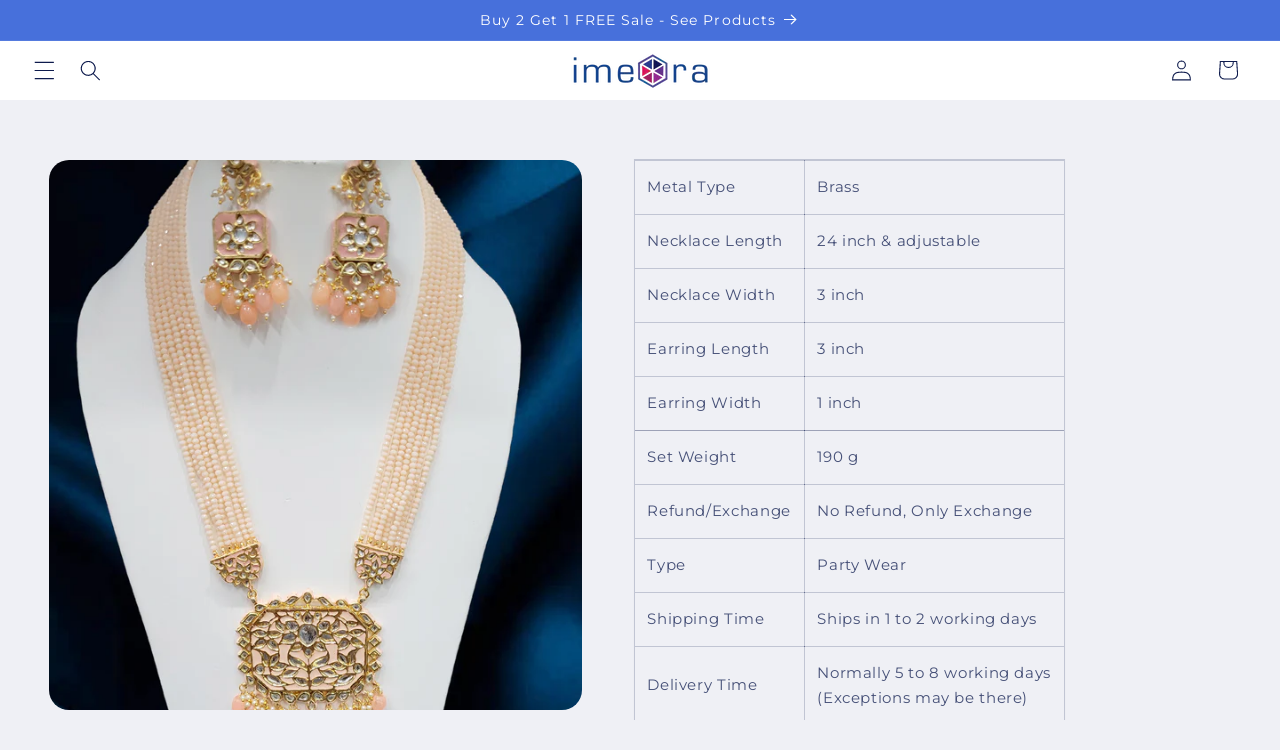

--- FILE ---
content_type: text/html; charset=utf-8
request_url: https://imeora.in/products/imeora-designer-peach-multiline-necklace-set-with-stone-hangings-and-handmade-dori
body_size: 26182
content:
<!doctype html>
<html class="js" lang="en">
  <head>
    <meta charset="utf-8">
    <meta http-equiv="X-UA-Compatible" content="IE=edge">
    <meta name="viewport" content="width=device-width,initial-scale=1">
    <meta name="theme-color" content="">
    <link rel="canonical" href="https://imeora.in/products/imeora-designer-peach-multiline-necklace-set-with-stone-hangings-and-handmade-dori"><link rel="preconnect" href="https://fonts.shopifycdn.com" crossorigin><title>
      Imeora Designer Peach Multiline Necklace Set With Stone Hangings And H
</title>

    
      <meta name="description" content="Metal Type Brass Necklace Length 24 inch &amp;amp; adjustable Necklace Width 3 inch Earring Length 3 inch Earring Width 1 inch Set Weight 190 g Refund/Exchange No Refund, Only Exchange Type Party Wear Shipping Time Ships in 1 to 2 working days Delivery Time Normally 5 to 8 working days(Exceptions may be there) This product">
    

    

<meta property="og:site_name" content="Imeora">
<meta property="og:url" content="https://imeora.in/products/imeora-designer-peach-multiline-necklace-set-with-stone-hangings-and-handmade-dori">
<meta property="og:title" content="Imeora Designer Peach Multiline Necklace Set With Stone Hangings And H">
<meta property="og:type" content="product">
<meta property="og:description" content="Metal Type Brass Necklace Length 24 inch &amp;amp; adjustable Necklace Width 3 inch Earring Length 3 inch Earring Width 1 inch Set Weight 190 g Refund/Exchange No Refund, Only Exchange Type Party Wear Shipping Time Ships in 1 to 2 working days Delivery Time Normally 5 to 8 working days(Exceptions may be there) This product"><meta property="og:image" content="http://imeora.in/cdn/shop/products/F8_712f526c-20cb-4050-a781-0526ee0dccc5.jpg?v=1662024157">
  <meta property="og:image:secure_url" content="https://imeora.in/cdn/shop/products/F8_712f526c-20cb-4050-a781-0526ee0dccc5.jpg?v=1662024157">
  <meta property="og:image:width" content="1500">
  <meta property="og:image:height" content="2000"><meta property="og:price:amount" content="1,800.00">
  <meta property="og:price:currency" content="INR"><meta name="twitter:card" content="summary_large_image">
<meta name="twitter:title" content="Imeora Designer Peach Multiline Necklace Set With Stone Hangings And H">
<meta name="twitter:description" content="Metal Type Brass Necklace Length 24 inch &amp;amp; adjustable Necklace Width 3 inch Earring Length 3 inch Earring Width 1 inch Set Weight 190 g Refund/Exchange No Refund, Only Exchange Type Party Wear Shipping Time Ships in 1 to 2 working days Delivery Time Normally 5 to 8 working days(Exceptions may be there) This product">


    <script src="//imeora.in/cdn/shop/t/27/assets/constants.js?v=132983761750457495441758869693" defer="defer"></script>
    <script src="//imeora.in/cdn/shop/t/27/assets/pubsub.js?v=158357773527763999511758869693" defer="defer"></script>
    <script src="//imeora.in/cdn/shop/t/27/assets/global.js?v=152862011079830610291758869693" defer="defer"></script>
    <script src="//imeora.in/cdn/shop/t/27/assets/details-disclosure.js?v=13653116266235556501758869693" defer="defer"></script>
    <script src="//imeora.in/cdn/shop/t/27/assets/details-modal.js?v=25581673532751508451758869693" defer="defer"></script>
    <script src="//imeora.in/cdn/shop/t/27/assets/search-form.js?v=133129549252120666541758869693" defer="defer"></script><script src="//imeora.in/cdn/shop/t/27/assets/animations.js?v=88693664871331136111758869693" defer="defer"></script><script>window.performance && window.performance.mark && window.performance.mark('shopify.content_for_header.start');</script><meta name="google-site-verification" content="vnGe5jAfjU3c78PltPLDh5XgfEu4aXkSqYo-mw7zXeo">
<meta id="shopify-digital-wallet" name="shopify-digital-wallet" content="/29691330/digital_wallets/dialog">
<link rel="alternate" type="application/json+oembed" href="https://imeora.in/products/imeora-designer-peach-multiline-necklace-set-with-stone-hangings-and-handmade-dori.oembed">
<script async="async" src="/checkouts/internal/preloads.js?locale=en-IN"></script>
<script id="shopify-features" type="application/json">{"accessToken":"1a850e9670bf44e710057bcee3bbf43d","betas":["rich-media-storefront-analytics"],"domain":"imeora.in","predictiveSearch":true,"shopId":29691330,"locale":"en"}</script>
<script>var Shopify = Shopify || {};
Shopify.shop = "imeora.myshopify.com";
Shopify.locale = "en";
Shopify.currency = {"active":"INR","rate":"1.0"};
Shopify.country = "IN";
Shopify.theme = {"name":"Refresh Jew without SR Checkout","id":149832499358,"schema_name":"Refresh","schema_version":"15.2.0","theme_store_id":null,"role":"main"};
Shopify.theme.handle = "null";
Shopify.theme.style = {"id":null,"handle":null};
Shopify.cdnHost = "imeora.in/cdn";
Shopify.routes = Shopify.routes || {};
Shopify.routes.root = "/";</script>
<script type="module">!function(o){(o.Shopify=o.Shopify||{}).modules=!0}(window);</script>
<script>!function(o){function n(){var o=[];function n(){o.push(Array.prototype.slice.apply(arguments))}return n.q=o,n}var t=o.Shopify=o.Shopify||{};t.loadFeatures=n(),t.autoloadFeatures=n()}(window);</script>
<script id="shop-js-analytics" type="application/json">{"pageType":"product"}</script>
<script defer="defer" async type="module" src="//imeora.in/cdn/shopifycloud/shop-js/modules/v2/client.init-shop-cart-sync_C5BV16lS.en.esm.js"></script>
<script defer="defer" async type="module" src="//imeora.in/cdn/shopifycloud/shop-js/modules/v2/chunk.common_CygWptCX.esm.js"></script>
<script type="module">
  await import("//imeora.in/cdn/shopifycloud/shop-js/modules/v2/client.init-shop-cart-sync_C5BV16lS.en.esm.js");
await import("//imeora.in/cdn/shopifycloud/shop-js/modules/v2/chunk.common_CygWptCX.esm.js");

  window.Shopify.SignInWithShop?.initShopCartSync?.({"fedCMEnabled":true,"windoidEnabled":true});

</script>
<script>(function() {
  var isLoaded = false;
  function asyncLoad() {
    if (isLoaded) return;
    isLoaded = true;
    var urls = ["https:\/\/tracker.wigzopush.com\/shopify.js?orgtoken=9-Mg8OCZQMO1FQlDBvSPhQ\u0026shop=imeora.myshopify.com","https:\/\/sr-cdn.shiprocket.in\/sr-promise\/static\/uc.js?channel_id=4\u0026sr_company_id=82519\u0026shop=imeora.myshopify.com"];
    for (var i = 0; i < urls.length; i++) {
      var s = document.createElement('script');
      s.type = 'text/javascript';
      s.async = true;
      s.src = urls[i];
      var x = document.getElementsByTagName('script')[0];
      x.parentNode.insertBefore(s, x);
    }
  };
  if(window.attachEvent) {
    window.attachEvent('onload', asyncLoad);
  } else {
    window.addEventListener('load', asyncLoad, false);
  }
})();</script>
<script id="__st">var __st={"a":29691330,"offset":19800,"reqid":"739b2ad0-af2e-425f-982f-e2689a7bc50d-1768726992","pageurl":"imeora.in\/products\/imeora-designer-peach-multiline-necklace-set-with-stone-hangings-and-handmade-dori","u":"80568283e98e","p":"product","rtyp":"product","rid":7028955709598};</script>
<script>window.ShopifyPaypalV4VisibilityTracking = true;</script>
<script id="form-persister">!function(){'use strict';const t='contact',e='new_comment',n=[[t,t],['blogs',e],['comments',e],[t,'customer']],o='password',r='form_key',c=['recaptcha-v3-token','g-recaptcha-response','h-captcha-response',o],s=()=>{try{return window.sessionStorage}catch{return}},i='__shopify_v',u=t=>t.elements[r],a=function(){const t=[...n].map((([t,e])=>`form[action*='/${t}']:not([data-nocaptcha='true']) input[name='form_type'][value='${e}']`)).join(',');var e;return e=t,()=>e?[...document.querySelectorAll(e)].map((t=>t.form)):[]}();function m(t){const e=u(t);a().includes(t)&&(!e||!e.value)&&function(t){try{if(!s())return;!function(t){const e=s();if(!e)return;const n=u(t);if(!n)return;const o=n.value;o&&e.removeItem(o)}(t);const e=Array.from(Array(32),(()=>Math.random().toString(36)[2])).join('');!function(t,e){u(t)||t.append(Object.assign(document.createElement('input'),{type:'hidden',name:r})),t.elements[r].value=e}(t,e),function(t,e){const n=s();if(!n)return;const r=[...t.querySelectorAll(`input[type='${o}']`)].map((({name:t})=>t)),u=[...c,...r],a={};for(const[o,c]of new FormData(t).entries())u.includes(o)||(a[o]=c);n.setItem(e,JSON.stringify({[i]:1,action:t.action,data:a}))}(t,e)}catch(e){console.error('failed to persist form',e)}}(t)}const f=t=>{if('true'===t.dataset.persistBound)return;const e=function(t,e){const n=function(t){return'function'==typeof t.submit?t.submit:HTMLFormElement.prototype.submit}(t).bind(t);return function(){let t;return()=>{t||(t=!0,(()=>{try{e(),n()}catch(t){(t=>{console.error('form submit failed',t)})(t)}})(),setTimeout((()=>t=!1),250))}}()}(t,(()=>{m(t)}));!function(t,e){if('function'==typeof t.submit&&'function'==typeof e)try{t.submit=e}catch{}}(t,e),t.addEventListener('submit',(t=>{t.preventDefault(),e()})),t.dataset.persistBound='true'};!function(){function t(t){const e=(t=>{const e=t.target;return e instanceof HTMLFormElement?e:e&&e.form})(t);e&&m(e)}document.addEventListener('submit',t),document.addEventListener('DOMContentLoaded',(()=>{const e=a();for(const t of e)f(t);var n;n=document.body,new window.MutationObserver((t=>{for(const e of t)if('childList'===e.type&&e.addedNodes.length)for(const t of e.addedNodes)1===t.nodeType&&'FORM'===t.tagName&&a().includes(t)&&f(t)})).observe(n,{childList:!0,subtree:!0,attributes:!1}),document.removeEventListener('submit',t)}))}()}();</script>
<script integrity="sha256-4kQ18oKyAcykRKYeNunJcIwy7WH5gtpwJnB7kiuLZ1E=" data-source-attribution="shopify.loadfeatures" defer="defer" src="//imeora.in/cdn/shopifycloud/storefront/assets/storefront/load_feature-a0a9edcb.js" crossorigin="anonymous"></script>
<script data-source-attribution="shopify.dynamic_checkout.dynamic.init">var Shopify=Shopify||{};Shopify.PaymentButton=Shopify.PaymentButton||{isStorefrontPortableWallets:!0,init:function(){window.Shopify.PaymentButton.init=function(){};var t=document.createElement("script");t.src="https://imeora.in/cdn/shopifycloud/portable-wallets/latest/portable-wallets.en.js",t.type="module",document.head.appendChild(t)}};
</script>
<script data-source-attribution="shopify.dynamic_checkout.buyer_consent">
  function portableWalletsHideBuyerConsent(e){var t=document.getElementById("shopify-buyer-consent"),n=document.getElementById("shopify-subscription-policy-button");t&&n&&(t.classList.add("hidden"),t.setAttribute("aria-hidden","true"),n.removeEventListener("click",e))}function portableWalletsShowBuyerConsent(e){var t=document.getElementById("shopify-buyer-consent"),n=document.getElementById("shopify-subscription-policy-button");t&&n&&(t.classList.remove("hidden"),t.removeAttribute("aria-hidden"),n.addEventListener("click",e))}window.Shopify?.PaymentButton&&(window.Shopify.PaymentButton.hideBuyerConsent=portableWalletsHideBuyerConsent,window.Shopify.PaymentButton.showBuyerConsent=portableWalletsShowBuyerConsent);
</script>
<script>
  function portableWalletsCleanup(e){e&&e.src&&console.error("Failed to load portable wallets script "+e.src);var t=document.querySelectorAll("shopify-accelerated-checkout .shopify-payment-button__skeleton, shopify-accelerated-checkout-cart .wallet-cart-button__skeleton"),e=document.getElementById("shopify-buyer-consent");for(let e=0;e<t.length;e++)t[e].remove();e&&e.remove()}function portableWalletsNotLoadedAsModule(e){e instanceof ErrorEvent&&"string"==typeof e.message&&e.message.includes("import.meta")&&"string"==typeof e.filename&&e.filename.includes("portable-wallets")&&(window.removeEventListener("error",portableWalletsNotLoadedAsModule),window.Shopify.PaymentButton.failedToLoad=e,"loading"===document.readyState?document.addEventListener("DOMContentLoaded",window.Shopify.PaymentButton.init):window.Shopify.PaymentButton.init())}window.addEventListener("error",portableWalletsNotLoadedAsModule);
</script>

<script type="module" src="https://imeora.in/cdn/shopifycloud/portable-wallets/latest/portable-wallets.en.js" onError="portableWalletsCleanup(this)" crossorigin="anonymous"></script>
<script nomodule>
  document.addEventListener("DOMContentLoaded", portableWalletsCleanup);
</script>

<link id="shopify-accelerated-checkout-styles" rel="stylesheet" media="screen" href="https://imeora.in/cdn/shopifycloud/portable-wallets/latest/accelerated-checkout-backwards-compat.css" crossorigin="anonymous">
<style id="shopify-accelerated-checkout-cart">
        #shopify-buyer-consent {
  margin-top: 1em;
  display: inline-block;
  width: 100%;
}

#shopify-buyer-consent.hidden {
  display: none;
}

#shopify-subscription-policy-button {
  background: none;
  border: none;
  padding: 0;
  text-decoration: underline;
  font-size: inherit;
  cursor: pointer;
}

#shopify-subscription-policy-button::before {
  box-shadow: none;
}

      </style>
<script id="sections-script" data-sections="header" defer="defer" src="//imeora.in/cdn/shop/t/27/compiled_assets/scripts.js?v=4215"></script>
<script>window.performance && window.performance.mark && window.performance.mark('shopify.content_for_header.end');</script>


    <style data-shopify>
      @font-face {
  font-family: Montserrat;
  font-weight: 400;
  font-style: normal;
  font-display: swap;
  src: url("//imeora.in/cdn/fonts/montserrat/montserrat_n4.81949fa0ac9fd2021e16436151e8eaa539321637.woff2") format("woff2"),
       url("//imeora.in/cdn/fonts/montserrat/montserrat_n4.a6c632ca7b62da89c3594789ba828388aac693fe.woff") format("woff");
}

      @font-face {
  font-family: Montserrat;
  font-weight: 700;
  font-style: normal;
  font-display: swap;
  src: url("//imeora.in/cdn/fonts/montserrat/montserrat_n7.3c434e22befd5c18a6b4afadb1e3d77c128c7939.woff2") format("woff2"),
       url("//imeora.in/cdn/fonts/montserrat/montserrat_n7.5d9fa6e2cae713c8fb539a9876489d86207fe957.woff") format("woff");
}

      @font-face {
  font-family: Montserrat;
  font-weight: 400;
  font-style: italic;
  font-display: swap;
  src: url("//imeora.in/cdn/fonts/montserrat/montserrat_i4.5a4ea298b4789e064f62a29aafc18d41f09ae59b.woff2") format("woff2"),
       url("//imeora.in/cdn/fonts/montserrat/montserrat_i4.072b5869c5e0ed5b9d2021e4c2af132e16681ad2.woff") format("woff");
}

      @font-face {
  font-family: Montserrat;
  font-weight: 700;
  font-style: italic;
  font-display: swap;
  src: url("//imeora.in/cdn/fonts/montserrat/montserrat_i7.a0d4a463df4f146567d871890ffb3c80408e7732.woff2") format("woff2"),
       url("//imeora.in/cdn/fonts/montserrat/montserrat_i7.f6ec9f2a0681acc6f8152c40921d2a4d2e1a2c78.woff") format("woff");
}

      @font-face {
  font-family: Montserrat;
  font-weight: 400;
  font-style: normal;
  font-display: swap;
  src: url("//imeora.in/cdn/fonts/montserrat/montserrat_n4.81949fa0ac9fd2021e16436151e8eaa539321637.woff2") format("woff2"),
       url("//imeora.in/cdn/fonts/montserrat/montserrat_n4.a6c632ca7b62da89c3594789ba828388aac693fe.woff") format("woff");
}


      
        :root,
        .color-scheme-1 {
          --color-background: 239,240,245;
        
          --gradient-background: #eff0f5;
        

        

        --color-foreground: 14,27,77;
        --color-background-contrast: 161,166,196;
        --color-shadow: 14,27,77;
        --color-button: 71,112,219;
        --color-button-text: 239,240,245;
        --color-secondary-button: 239,240,245;
        --color-secondary-button-text: 14,27,77;
        --color-link: 14,27,77;
        --color-badge-foreground: 14,27,77;
        --color-badge-background: 239,240,245;
        --color-badge-border: 14,27,77;
        --payment-terms-background-color: rgb(239 240 245);
      }
      
        
        .color-scheme-2 {
          --color-background: 255,255,255;
        
          --gradient-background: #ffffff;
        

        

        --color-foreground: 14,27,77;
        --color-background-contrast: 191,191,191;
        --color-shadow: 14,27,77;
        --color-button: 14,27,77;
        --color-button-text: 255,255,255;
        --color-secondary-button: 255,255,255;
        --color-secondary-button-text: 14,27,77;
        --color-link: 14,27,77;
        --color-badge-foreground: 14,27,77;
        --color-badge-background: 255,255,255;
        --color-badge-border: 14,27,77;
        --payment-terms-background-color: rgb(255 255 255);
      }
      
        
        .color-scheme-3 {
          --color-background: 14,27,77;
        
          --gradient-background: #0e1b4d;
        

        

        --color-foreground: 255,255,255;
        --color-background-contrast: 18,35,99;
        --color-shadow: 14,27,77;
        --color-button: 255,255,255;
        --color-button-text: 14,27,77;
        --color-secondary-button: 14,27,77;
        --color-secondary-button-text: 255,255,255;
        --color-link: 255,255,255;
        --color-badge-foreground: 255,255,255;
        --color-badge-background: 14,27,77;
        --color-badge-border: 255,255,255;
        --payment-terms-background-color: rgb(14 27 77);
      }
      
        
        .color-scheme-4 {
          --color-background: 71,112,219;
        
          --gradient-background: #4770db;
        

        

        --color-foreground: 255,255,255;
        --color-background-contrast: 27,57,136;
        --color-shadow: 14,27,77;
        --color-button: 255,255,255;
        --color-button-text: 71,112,219;
        --color-secondary-button: 71,112,219;
        --color-secondary-button-text: 255,255,255;
        --color-link: 255,255,255;
        --color-badge-foreground: 255,255,255;
        --color-badge-background: 71,112,219;
        --color-badge-border: 255,255,255;
        --payment-terms-background-color: rgb(71 112 219);
      }
      
        
        .color-scheme-5 {
          --color-background: 227,36,2;
        
          --gradient-background: #e32402;
        

        

        --color-foreground: 255,255,255;
        --color-background-contrast: 101,16,1;
        --color-shadow: 14,27,77;
        --color-button: 255,255,255;
        --color-button-text: 227,36,2;
        --color-secondary-button: 227,36,2;
        --color-secondary-button-text: 255,255,255;
        --color-link: 255,255,255;
        --color-badge-foreground: 255,255,255;
        --color-badge-background: 227,36,2;
        --color-badge-border: 255,255,255;
        --payment-terms-background-color: rgb(227 36 2);
      }
      

      body, .color-scheme-1, .color-scheme-2, .color-scheme-3, .color-scheme-4, .color-scheme-5 {
        color: rgba(var(--color-foreground), 0.75);
        background-color: rgb(var(--color-background));
      }

      :root {
        --font-body-family: Montserrat, sans-serif;
        --font-body-style: normal;
        --font-body-weight: 400;
        --font-body-weight-bold: 700;

        --font-heading-family: Montserrat, sans-serif;
        --font-heading-style: normal;
        --font-heading-weight: 400;

        --font-body-scale: 1.05;
        --font-heading-scale: 1.0476190476190477;

        --media-padding: px;
        --media-border-opacity: 0.1;
        --media-border-width: 0px;
        --media-radius: 20px;
        --media-shadow-opacity: 0.0;
        --media-shadow-horizontal-offset: 0px;
        --media-shadow-vertical-offset: 4px;
        --media-shadow-blur-radius: 5px;
        --media-shadow-visible: 0;

        --page-width: 120rem;
        --page-width-margin: 0rem;

        --product-card-image-padding: 0.0rem;
        --product-card-corner-radius: 1.8rem;
        --product-card-text-alignment: left;
        --product-card-border-width: 0.1rem;
        --product-card-border-opacity: 1.0;
        --product-card-shadow-opacity: 0.0;
        --product-card-shadow-visible: 0;
        --product-card-shadow-horizontal-offset: 0.0rem;
        --product-card-shadow-vertical-offset: 0.4rem;
        --product-card-shadow-blur-radius: 0.5rem;

        --collection-card-image-padding: 1.6rem;
        --collection-card-corner-radius: 1.8rem;
        --collection-card-text-alignment: left;
        --collection-card-border-width: 0.1rem;
        --collection-card-border-opacity: 1.0;
        --collection-card-shadow-opacity: 0.0;
        --collection-card-shadow-visible: 0;
        --collection-card-shadow-horizontal-offset: 0.0rem;
        --collection-card-shadow-vertical-offset: 0.4rem;
        --collection-card-shadow-blur-radius: 0.5rem;

        --blog-card-image-padding: 1.6rem;
        --blog-card-corner-radius: 1.8rem;
        --blog-card-text-alignment: left;
        --blog-card-border-width: 0.1rem;
        --blog-card-border-opacity: 1.0;
        --blog-card-shadow-opacity: 0.0;
        --blog-card-shadow-visible: 0;
        --blog-card-shadow-horizontal-offset: 0.0rem;
        --blog-card-shadow-vertical-offset: 0.4rem;
        --blog-card-shadow-blur-radius: 0.5rem;

        --badge-corner-radius: 0.0rem;

        --popup-border-width: 1px;
        --popup-border-opacity: 0.1;
        --popup-corner-radius: 18px;
        --popup-shadow-opacity: 0.0;
        --popup-shadow-horizontal-offset: 0px;
        --popup-shadow-vertical-offset: 4px;
        --popup-shadow-blur-radius: 5px;

        --drawer-border-width: 0px;
        --drawer-border-opacity: 0.1;
        --drawer-shadow-opacity: 0.0;
        --drawer-shadow-horizontal-offset: 0px;
        --drawer-shadow-vertical-offset: 4px;
        --drawer-shadow-blur-radius: 5px;

        --spacing-sections-desktop: 0px;
        --spacing-sections-mobile: 0px;

        --grid-desktop-vertical-spacing: 28px;
        --grid-desktop-horizontal-spacing: 28px;
        --grid-mobile-vertical-spacing: 14px;
        --grid-mobile-horizontal-spacing: 14px;

        --text-boxes-border-opacity: 0.1;
        --text-boxes-border-width: 0px;
        --text-boxes-radius: 20px;
        --text-boxes-shadow-opacity: 0.0;
        --text-boxes-shadow-visible: 0;
        --text-boxes-shadow-horizontal-offset: 0px;
        --text-boxes-shadow-vertical-offset: 4px;
        --text-boxes-shadow-blur-radius: 5px;

        --buttons-radius: 40px;
        --buttons-radius-outset: 41px;
        --buttons-border-width: 1px;
        --buttons-border-opacity: 1.0;
        --buttons-shadow-opacity: 0.0;
        --buttons-shadow-visible: 0;
        --buttons-shadow-horizontal-offset: 0px;
        --buttons-shadow-vertical-offset: 4px;
        --buttons-shadow-blur-radius: 5px;
        --buttons-border-offset: 0.3px;

        --inputs-radius: 26px;
        --inputs-border-width: 1px;
        --inputs-border-opacity: 0.55;
        --inputs-shadow-opacity: 0.0;
        --inputs-shadow-horizontal-offset: 0px;
        --inputs-margin-offset: 0px;
        --inputs-shadow-vertical-offset: 4px;
        --inputs-shadow-blur-radius: 5px;
        --inputs-radius-outset: 27px;

        --variant-pills-radius: 40px;
        --variant-pills-border-width: 1px;
        --variant-pills-border-opacity: 0.55;
        --variant-pills-shadow-opacity: 0.0;
        --variant-pills-shadow-horizontal-offset: 0px;
        --variant-pills-shadow-vertical-offset: 4px;
        --variant-pills-shadow-blur-radius: 5px;
      }

      *,
      *::before,
      *::after {
        box-sizing: inherit;
      }

      html {
        box-sizing: border-box;
        font-size: calc(var(--font-body-scale) * 62.5%);
        height: 100%;
      }

      body {
        display: grid;
        grid-template-rows: auto auto 1fr auto;
        grid-template-columns: 100%;
        min-height: 100%;
        margin: 0;
        font-size: 1.5rem;
        letter-spacing: 0.06rem;
        line-height: calc(1 + 0.8 / var(--font-body-scale));
        font-family: var(--font-body-family);
        font-style: var(--font-body-style);
        font-weight: var(--font-body-weight);
      }

      @media screen and (min-width: 750px) {
        body {
          font-size: 1.6rem;
        }
      }
    </style>

    <link href="//imeora.in/cdn/shop/t/27/assets/base.css?v=159841507637079171801758869693" rel="stylesheet" type="text/css" media="all" />
    <link rel="stylesheet" href="//imeora.in/cdn/shop/t/27/assets/component-cart-items.css?v=123238115697927560811758869693" media="print" onload="this.media='all'"><link href="//imeora.in/cdn/shop/t/27/assets/component-cart-drawer.css?v=112801333748515159671758869693" rel="stylesheet" type="text/css" media="all" />
      <link href="//imeora.in/cdn/shop/t/27/assets/component-cart.css?v=164708765130180853531758869693" rel="stylesheet" type="text/css" media="all" />
      <link href="//imeora.in/cdn/shop/t/27/assets/component-totals.css?v=15906652033866631521758869693" rel="stylesheet" type="text/css" media="all" />
      <link href="//imeora.in/cdn/shop/t/27/assets/component-price.css?v=70172745017360139101758869693" rel="stylesheet" type="text/css" media="all" />
      <link href="//imeora.in/cdn/shop/t/27/assets/component-discounts.css?v=152760482443307489271758869693" rel="stylesheet" type="text/css" media="all" />

      <link rel="preload" as="font" href="//imeora.in/cdn/fonts/montserrat/montserrat_n4.81949fa0ac9fd2021e16436151e8eaa539321637.woff2" type="font/woff2" crossorigin>
      

      <link rel="preload" as="font" href="//imeora.in/cdn/fonts/montserrat/montserrat_n4.81949fa0ac9fd2021e16436151e8eaa539321637.woff2" type="font/woff2" crossorigin>
      
<link
        rel="stylesheet"
        href="//imeora.in/cdn/shop/t/27/assets/component-predictive-search.css?v=118923337488134913561758869693"
        media="print"
        onload="this.media='all'"
      ><script>
      if (Shopify.designMode) {
        document.documentElement.classList.add('shopify-design-mode');
      }
    </script>
  <link href="https://monorail-edge.shopifysvc.com" rel="dns-prefetch">
<script>(function(){if ("sendBeacon" in navigator && "performance" in window) {try {var session_token_from_headers = performance.getEntriesByType('navigation')[0].serverTiming.find(x => x.name == '_s').description;} catch {var session_token_from_headers = undefined;}var session_cookie_matches = document.cookie.match(/_shopify_s=([^;]*)/);var session_token_from_cookie = session_cookie_matches && session_cookie_matches.length === 2 ? session_cookie_matches[1] : "";var session_token = session_token_from_headers || session_token_from_cookie || "";function handle_abandonment_event(e) {var entries = performance.getEntries().filter(function(entry) {return /monorail-edge.shopifysvc.com/.test(entry.name);});if (!window.abandonment_tracked && entries.length === 0) {window.abandonment_tracked = true;var currentMs = Date.now();var navigation_start = performance.timing.navigationStart;var payload = {shop_id: 29691330,url: window.location.href,navigation_start,duration: currentMs - navigation_start,session_token,page_type: "product"};window.navigator.sendBeacon("https://monorail-edge.shopifysvc.com/v1/produce", JSON.stringify({schema_id: "online_store_buyer_site_abandonment/1.1",payload: payload,metadata: {event_created_at_ms: currentMs,event_sent_at_ms: currentMs}}));}}window.addEventListener('pagehide', handle_abandonment_event);}}());</script>
<script id="web-pixels-manager-setup">(function e(e,d,r,n,o){if(void 0===o&&(o={}),!Boolean(null===(a=null===(i=window.Shopify)||void 0===i?void 0:i.analytics)||void 0===a?void 0:a.replayQueue)){var i,a;window.Shopify=window.Shopify||{};var t=window.Shopify;t.analytics=t.analytics||{};var s=t.analytics;s.replayQueue=[],s.publish=function(e,d,r){return s.replayQueue.push([e,d,r]),!0};try{self.performance.mark("wpm:start")}catch(e){}var l=function(){var e={modern:/Edge?\/(1{2}[4-9]|1[2-9]\d|[2-9]\d{2}|\d{4,})\.\d+(\.\d+|)|Firefox\/(1{2}[4-9]|1[2-9]\d|[2-9]\d{2}|\d{4,})\.\d+(\.\d+|)|Chrom(ium|e)\/(9{2}|\d{3,})\.\d+(\.\d+|)|(Maci|X1{2}).+ Version\/(15\.\d+|(1[6-9]|[2-9]\d|\d{3,})\.\d+)([,.]\d+|)( \(\w+\)|)( Mobile\/\w+|) Safari\/|Chrome.+OPR\/(9{2}|\d{3,})\.\d+\.\d+|(CPU[ +]OS|iPhone[ +]OS|CPU[ +]iPhone|CPU IPhone OS|CPU iPad OS)[ +]+(15[._]\d+|(1[6-9]|[2-9]\d|\d{3,})[._]\d+)([._]\d+|)|Android:?[ /-](13[3-9]|1[4-9]\d|[2-9]\d{2}|\d{4,})(\.\d+|)(\.\d+|)|Android.+Firefox\/(13[5-9]|1[4-9]\d|[2-9]\d{2}|\d{4,})\.\d+(\.\d+|)|Android.+Chrom(ium|e)\/(13[3-9]|1[4-9]\d|[2-9]\d{2}|\d{4,})\.\d+(\.\d+|)|SamsungBrowser\/([2-9]\d|\d{3,})\.\d+/,legacy:/Edge?\/(1[6-9]|[2-9]\d|\d{3,})\.\d+(\.\d+|)|Firefox\/(5[4-9]|[6-9]\d|\d{3,})\.\d+(\.\d+|)|Chrom(ium|e)\/(5[1-9]|[6-9]\d|\d{3,})\.\d+(\.\d+|)([\d.]+$|.*Safari\/(?![\d.]+ Edge\/[\d.]+$))|(Maci|X1{2}).+ Version\/(10\.\d+|(1[1-9]|[2-9]\d|\d{3,})\.\d+)([,.]\d+|)( \(\w+\)|)( Mobile\/\w+|) Safari\/|Chrome.+OPR\/(3[89]|[4-9]\d|\d{3,})\.\d+\.\d+|(CPU[ +]OS|iPhone[ +]OS|CPU[ +]iPhone|CPU IPhone OS|CPU iPad OS)[ +]+(10[._]\d+|(1[1-9]|[2-9]\d|\d{3,})[._]\d+)([._]\d+|)|Android:?[ /-](13[3-9]|1[4-9]\d|[2-9]\d{2}|\d{4,})(\.\d+|)(\.\d+|)|Mobile Safari.+OPR\/([89]\d|\d{3,})\.\d+\.\d+|Android.+Firefox\/(13[5-9]|1[4-9]\d|[2-9]\d{2}|\d{4,})\.\d+(\.\d+|)|Android.+Chrom(ium|e)\/(13[3-9]|1[4-9]\d|[2-9]\d{2}|\d{4,})\.\d+(\.\d+|)|Android.+(UC? ?Browser|UCWEB|U3)[ /]?(15\.([5-9]|\d{2,})|(1[6-9]|[2-9]\d|\d{3,})\.\d+)\.\d+|SamsungBrowser\/(5\.\d+|([6-9]|\d{2,})\.\d+)|Android.+MQ{2}Browser\/(14(\.(9|\d{2,})|)|(1[5-9]|[2-9]\d|\d{3,})(\.\d+|))(\.\d+|)|K[Aa][Ii]OS\/(3\.\d+|([4-9]|\d{2,})\.\d+)(\.\d+|)/},d=e.modern,r=e.legacy,n=navigator.userAgent;return n.match(d)?"modern":n.match(r)?"legacy":"unknown"}(),u="modern"===l?"modern":"legacy",c=(null!=n?n:{modern:"",legacy:""})[u],f=function(e){return[e.baseUrl,"/wpm","/b",e.hashVersion,"modern"===e.buildTarget?"m":"l",".js"].join("")}({baseUrl:d,hashVersion:r,buildTarget:u}),m=function(e){var d=e.version,r=e.bundleTarget,n=e.surface,o=e.pageUrl,i=e.monorailEndpoint;return{emit:function(e){var a=e.status,t=e.errorMsg,s=(new Date).getTime(),l=JSON.stringify({metadata:{event_sent_at_ms:s},events:[{schema_id:"web_pixels_manager_load/3.1",payload:{version:d,bundle_target:r,page_url:o,status:a,surface:n,error_msg:t},metadata:{event_created_at_ms:s}}]});if(!i)return console&&console.warn&&console.warn("[Web Pixels Manager] No Monorail endpoint provided, skipping logging."),!1;try{return self.navigator.sendBeacon.bind(self.navigator)(i,l)}catch(e){}var u=new XMLHttpRequest;try{return u.open("POST",i,!0),u.setRequestHeader("Content-Type","text/plain"),u.send(l),!0}catch(e){return console&&console.warn&&console.warn("[Web Pixels Manager] Got an unhandled error while logging to Monorail."),!1}}}}({version:r,bundleTarget:l,surface:e.surface,pageUrl:self.location.href,monorailEndpoint:e.monorailEndpoint});try{o.browserTarget=l,function(e){var d=e.src,r=e.async,n=void 0===r||r,o=e.onload,i=e.onerror,a=e.sri,t=e.scriptDataAttributes,s=void 0===t?{}:t,l=document.createElement("script"),u=document.querySelector("head"),c=document.querySelector("body");if(l.async=n,l.src=d,a&&(l.integrity=a,l.crossOrigin="anonymous"),s)for(var f in s)if(Object.prototype.hasOwnProperty.call(s,f))try{l.dataset[f]=s[f]}catch(e){}if(o&&l.addEventListener("load",o),i&&l.addEventListener("error",i),u)u.appendChild(l);else{if(!c)throw new Error("Did not find a head or body element to append the script");c.appendChild(l)}}({src:f,async:!0,onload:function(){if(!function(){var e,d;return Boolean(null===(d=null===(e=window.Shopify)||void 0===e?void 0:e.analytics)||void 0===d?void 0:d.initialized)}()){var d=window.webPixelsManager.init(e)||void 0;if(d){var r=window.Shopify.analytics;r.replayQueue.forEach((function(e){var r=e[0],n=e[1],o=e[2];d.publishCustomEvent(r,n,o)})),r.replayQueue=[],r.publish=d.publishCustomEvent,r.visitor=d.visitor,r.initialized=!0}}},onerror:function(){return m.emit({status:"failed",errorMsg:"".concat(f," has failed to load")})},sri:function(e){var d=/^sha384-[A-Za-z0-9+/=]+$/;return"string"==typeof e&&d.test(e)}(c)?c:"",scriptDataAttributes:o}),m.emit({status:"loading"})}catch(e){m.emit({status:"failed",errorMsg:(null==e?void 0:e.message)||"Unknown error"})}}})({shopId: 29691330,storefrontBaseUrl: "https://imeora.in",extensionsBaseUrl: "https://extensions.shopifycdn.com/cdn/shopifycloud/web-pixels-manager",monorailEndpoint: "https://monorail-edge.shopifysvc.com/unstable/produce_batch",surface: "storefront-renderer",enabledBetaFlags: ["2dca8a86"],webPixelsConfigList: [{"id":"643235998","configuration":"{\"config\":\"{\\\"pixel_id\\\":\\\"G-1PEFN2GVVR\\\",\\\"target_country\\\":\\\"IN\\\",\\\"gtag_events\\\":[{\\\"type\\\":\\\"begin_checkout\\\",\\\"action_label\\\":[\\\"G-1PEFN2GVVR\\\",\\\"AW-798581110\\\/sQqPCP34lYwBEPbC5fwC\\\"]},{\\\"type\\\":\\\"search\\\",\\\"action_label\\\":[\\\"G-1PEFN2GVVR\\\",\\\"AW-798581110\\\/OF_aCID5lYwBEPbC5fwC\\\"]},{\\\"type\\\":\\\"view_item\\\",\\\"action_label\\\":[\\\"G-1PEFN2GVVR\\\",\\\"AW-798581110\\\/UwshCLv4lYwBEPbC5fwC\\\",\\\"MC-5VZ1TMH66M\\\"]},{\\\"type\\\":\\\"purchase\\\",\\\"action_label\\\":[\\\"G-1PEFN2GVVR\\\",\\\"AW-798581110\\\/dmT6CLj4lYwBEPbC5fwC\\\",\\\"MC-5VZ1TMH66M\\\"]},{\\\"type\\\":\\\"page_view\\\",\\\"action_label\\\":[\\\"G-1PEFN2GVVR\\\",\\\"AW-798581110\\\/gqCACL33lYwBEPbC5fwC\\\",\\\"MC-5VZ1TMH66M\\\"]},{\\\"type\\\":\\\"add_payment_info\\\",\\\"action_label\\\":[\\\"G-1PEFN2GVVR\\\",\\\"AW-798581110\\\/sJBkCIP5lYwBEPbC5fwC\\\"]},{\\\"type\\\":\\\"add_to_cart\\\",\\\"action_label\\\":[\\\"G-1PEFN2GVVR\\\",\\\"AW-798581110\\\/zYodCPr4lYwBEPbC5fwC\\\"]}],\\\"enable_monitoring_mode\\\":false}\"}","eventPayloadVersion":"v1","runtimeContext":"OPEN","scriptVersion":"b2a88bafab3e21179ed38636efcd8a93","type":"APP","apiClientId":1780363,"privacyPurposes":[],"dataSharingAdjustments":{"protectedCustomerApprovalScopes":["read_customer_address","read_customer_email","read_customer_name","read_customer_personal_data","read_customer_phone"]}},{"id":"361824414","configuration":"{\"pixel_id\":\"516609217693930\",\"pixel_type\":\"facebook_pixel\",\"metaapp_system_user_token\":\"-\"}","eventPayloadVersion":"v1","runtimeContext":"OPEN","scriptVersion":"ca16bc87fe92b6042fbaa3acc2fbdaa6","type":"APP","apiClientId":2329312,"privacyPurposes":["ANALYTICS","MARKETING","SALE_OF_DATA"],"dataSharingAdjustments":{"protectedCustomerApprovalScopes":["read_customer_address","read_customer_email","read_customer_name","read_customer_personal_data","read_customer_phone"]}},{"id":"shopify-app-pixel","configuration":"{}","eventPayloadVersion":"v1","runtimeContext":"STRICT","scriptVersion":"0450","apiClientId":"shopify-pixel","type":"APP","privacyPurposes":["ANALYTICS","MARKETING"]},{"id":"shopify-custom-pixel","eventPayloadVersion":"v1","runtimeContext":"LAX","scriptVersion":"0450","apiClientId":"shopify-pixel","type":"CUSTOM","privacyPurposes":["ANALYTICS","MARKETING"]}],isMerchantRequest: false,initData: {"shop":{"name":"Imeora","paymentSettings":{"currencyCode":"INR"},"myshopifyDomain":"imeora.myshopify.com","countryCode":"IN","storefrontUrl":"https:\/\/imeora.in"},"customer":null,"cart":null,"checkout":null,"productVariants":[{"price":{"amount":1800.0,"currencyCode":"INR"},"product":{"title":"Imeora Designer Peach Multiline Necklace Set With Stone Hangings And Handmade Dori","vendor":"Imeora","id":"7028955709598","untranslatedTitle":"Imeora Designer Peach Multiline Necklace Set With Stone Hangings And Handmade Dori","url":"\/products\/imeora-designer-peach-multiline-necklace-set-with-stone-hangings-and-handmade-dori","type":"Jewelry"},"id":"41026528477342","image":{"src":"\/\/imeora.in\/cdn\/shop\/products\/F8_712f526c-20cb-4050-a781-0526ee0dccc5.jpg?v=1662024157"},"sku":"BX104-N1130-11","title":"Default Title","untranslatedTitle":"Default Title"}],"purchasingCompany":null},},"https://imeora.in/cdn","fcfee988w5aeb613cpc8e4bc33m6693e112",{"modern":"","legacy":""},{"shopId":"29691330","storefrontBaseUrl":"https:\/\/imeora.in","extensionBaseUrl":"https:\/\/extensions.shopifycdn.com\/cdn\/shopifycloud\/web-pixels-manager","surface":"storefront-renderer","enabledBetaFlags":"[\"2dca8a86\"]","isMerchantRequest":"false","hashVersion":"fcfee988w5aeb613cpc8e4bc33m6693e112","publish":"custom","events":"[[\"page_viewed\",{}],[\"product_viewed\",{\"productVariant\":{\"price\":{\"amount\":1800.0,\"currencyCode\":\"INR\"},\"product\":{\"title\":\"Imeora Designer Peach Multiline Necklace Set With Stone Hangings And Handmade Dori\",\"vendor\":\"Imeora\",\"id\":\"7028955709598\",\"untranslatedTitle\":\"Imeora Designer Peach Multiline Necklace Set With Stone Hangings And Handmade Dori\",\"url\":\"\/products\/imeora-designer-peach-multiline-necklace-set-with-stone-hangings-and-handmade-dori\",\"type\":\"Jewelry\"},\"id\":\"41026528477342\",\"image\":{\"src\":\"\/\/imeora.in\/cdn\/shop\/products\/F8_712f526c-20cb-4050-a781-0526ee0dccc5.jpg?v=1662024157\"},\"sku\":\"BX104-N1130-11\",\"title\":\"Default Title\",\"untranslatedTitle\":\"Default Title\"}}]]"});</script><script>
  window.ShopifyAnalytics = window.ShopifyAnalytics || {};
  window.ShopifyAnalytics.meta = window.ShopifyAnalytics.meta || {};
  window.ShopifyAnalytics.meta.currency = 'INR';
  var meta = {"product":{"id":7028955709598,"gid":"gid:\/\/shopify\/Product\/7028955709598","vendor":"Imeora","type":"Jewelry","handle":"imeora-designer-peach-multiline-necklace-set-with-stone-hangings-and-handmade-dori","variants":[{"id":41026528477342,"price":180000,"name":"Imeora Designer Peach Multiline Necklace Set With Stone Hangings And Handmade Dori","public_title":null,"sku":"BX104-N1130-11"}],"remote":false},"page":{"pageType":"product","resourceType":"product","resourceId":7028955709598,"requestId":"739b2ad0-af2e-425f-982f-e2689a7bc50d-1768726992"}};
  for (var attr in meta) {
    window.ShopifyAnalytics.meta[attr] = meta[attr];
  }
</script>
<script class="analytics">
  (function () {
    var customDocumentWrite = function(content) {
      var jquery = null;

      if (window.jQuery) {
        jquery = window.jQuery;
      } else if (window.Checkout && window.Checkout.$) {
        jquery = window.Checkout.$;
      }

      if (jquery) {
        jquery('body').append(content);
      }
    };

    var hasLoggedConversion = function(token) {
      if (token) {
        return document.cookie.indexOf('loggedConversion=' + token) !== -1;
      }
      return false;
    }

    var setCookieIfConversion = function(token) {
      if (token) {
        var twoMonthsFromNow = new Date(Date.now());
        twoMonthsFromNow.setMonth(twoMonthsFromNow.getMonth() + 2);

        document.cookie = 'loggedConversion=' + token + '; expires=' + twoMonthsFromNow;
      }
    }

    var trekkie = window.ShopifyAnalytics.lib = window.trekkie = window.trekkie || [];
    if (trekkie.integrations) {
      return;
    }
    trekkie.methods = [
      'identify',
      'page',
      'ready',
      'track',
      'trackForm',
      'trackLink'
    ];
    trekkie.factory = function(method) {
      return function() {
        var args = Array.prototype.slice.call(arguments);
        args.unshift(method);
        trekkie.push(args);
        return trekkie;
      };
    };
    for (var i = 0; i < trekkie.methods.length; i++) {
      var key = trekkie.methods[i];
      trekkie[key] = trekkie.factory(key);
    }
    trekkie.load = function(config) {
      trekkie.config = config || {};
      trekkie.config.initialDocumentCookie = document.cookie;
      var first = document.getElementsByTagName('script')[0];
      var script = document.createElement('script');
      script.type = 'text/javascript';
      script.onerror = function(e) {
        var scriptFallback = document.createElement('script');
        scriptFallback.type = 'text/javascript';
        scriptFallback.onerror = function(error) {
                var Monorail = {
      produce: function produce(monorailDomain, schemaId, payload) {
        var currentMs = new Date().getTime();
        var event = {
          schema_id: schemaId,
          payload: payload,
          metadata: {
            event_created_at_ms: currentMs,
            event_sent_at_ms: currentMs
          }
        };
        return Monorail.sendRequest("https://" + monorailDomain + "/v1/produce", JSON.stringify(event));
      },
      sendRequest: function sendRequest(endpointUrl, payload) {
        // Try the sendBeacon API
        if (window && window.navigator && typeof window.navigator.sendBeacon === 'function' && typeof window.Blob === 'function' && !Monorail.isIos12()) {
          var blobData = new window.Blob([payload], {
            type: 'text/plain'
          });

          if (window.navigator.sendBeacon(endpointUrl, blobData)) {
            return true;
          } // sendBeacon was not successful

        } // XHR beacon

        var xhr = new XMLHttpRequest();

        try {
          xhr.open('POST', endpointUrl);
          xhr.setRequestHeader('Content-Type', 'text/plain');
          xhr.send(payload);
        } catch (e) {
          console.log(e);
        }

        return false;
      },
      isIos12: function isIos12() {
        return window.navigator.userAgent.lastIndexOf('iPhone; CPU iPhone OS 12_') !== -1 || window.navigator.userAgent.lastIndexOf('iPad; CPU OS 12_') !== -1;
      }
    };
    Monorail.produce('monorail-edge.shopifysvc.com',
      'trekkie_storefront_load_errors/1.1',
      {shop_id: 29691330,
      theme_id: 149832499358,
      app_name: "storefront",
      context_url: window.location.href,
      source_url: "//imeora.in/cdn/s/trekkie.storefront.cd680fe47e6c39ca5d5df5f0a32d569bc48c0f27.min.js"});

        };
        scriptFallback.async = true;
        scriptFallback.src = '//imeora.in/cdn/s/trekkie.storefront.cd680fe47e6c39ca5d5df5f0a32d569bc48c0f27.min.js';
        first.parentNode.insertBefore(scriptFallback, first);
      };
      script.async = true;
      script.src = '//imeora.in/cdn/s/trekkie.storefront.cd680fe47e6c39ca5d5df5f0a32d569bc48c0f27.min.js';
      first.parentNode.insertBefore(script, first);
    };
    trekkie.load(
      {"Trekkie":{"appName":"storefront","development":false,"defaultAttributes":{"shopId":29691330,"isMerchantRequest":null,"themeId":149832499358,"themeCityHash":"8516979581277894130","contentLanguage":"en","currency":"INR","eventMetadataId":"fe588332-509e-4994-9a91-7bf24fe803ea"},"isServerSideCookieWritingEnabled":true,"monorailRegion":"shop_domain","enabledBetaFlags":["65f19447"]},"Session Attribution":{},"S2S":{"facebookCapiEnabled":true,"source":"trekkie-storefront-renderer","apiClientId":580111}}
    );

    var loaded = false;
    trekkie.ready(function() {
      if (loaded) return;
      loaded = true;

      window.ShopifyAnalytics.lib = window.trekkie;

      var originalDocumentWrite = document.write;
      document.write = customDocumentWrite;
      try { window.ShopifyAnalytics.merchantGoogleAnalytics.call(this); } catch(error) {};
      document.write = originalDocumentWrite;

      window.ShopifyAnalytics.lib.page(null,{"pageType":"product","resourceType":"product","resourceId":7028955709598,"requestId":"739b2ad0-af2e-425f-982f-e2689a7bc50d-1768726992","shopifyEmitted":true});

      var match = window.location.pathname.match(/checkouts\/(.+)\/(thank_you|post_purchase)/)
      var token = match? match[1]: undefined;
      if (!hasLoggedConversion(token)) {
        setCookieIfConversion(token);
        window.ShopifyAnalytics.lib.track("Viewed Product",{"currency":"INR","variantId":41026528477342,"productId":7028955709598,"productGid":"gid:\/\/shopify\/Product\/7028955709598","name":"Imeora Designer Peach Multiline Necklace Set With Stone Hangings And Handmade Dori","price":"1800.00","sku":"BX104-N1130-11","brand":"Imeora","variant":null,"category":"Jewelry","nonInteraction":true,"remote":false},undefined,undefined,{"shopifyEmitted":true});
      window.ShopifyAnalytics.lib.track("monorail:\/\/trekkie_storefront_viewed_product\/1.1",{"currency":"INR","variantId":41026528477342,"productId":7028955709598,"productGid":"gid:\/\/shopify\/Product\/7028955709598","name":"Imeora Designer Peach Multiline Necklace Set With Stone Hangings And Handmade Dori","price":"1800.00","sku":"BX104-N1130-11","brand":"Imeora","variant":null,"category":"Jewelry","nonInteraction":true,"remote":false,"referer":"https:\/\/imeora.in\/products\/imeora-designer-peach-multiline-necklace-set-with-stone-hangings-and-handmade-dori"});
      }
    });


        var eventsListenerScript = document.createElement('script');
        eventsListenerScript.async = true;
        eventsListenerScript.src = "//imeora.in/cdn/shopifycloud/storefront/assets/shop_events_listener-3da45d37.js";
        document.getElementsByTagName('head')[0].appendChild(eventsListenerScript);

})();</script>
  <script>
  if (!window.ga || (window.ga && typeof window.ga !== 'function')) {
    window.ga = function ga() {
      (window.ga.q = window.ga.q || []).push(arguments);
      if (window.Shopify && window.Shopify.analytics && typeof window.Shopify.analytics.publish === 'function') {
        window.Shopify.analytics.publish("ga_stub_called", {}, {sendTo: "google_osp_migration"});
      }
      console.error("Shopify's Google Analytics stub called with:", Array.from(arguments), "\nSee https://help.shopify.com/manual/promoting-marketing/pixels/pixel-migration#google for more information.");
    };
    if (window.Shopify && window.Shopify.analytics && typeof window.Shopify.analytics.publish === 'function') {
      window.Shopify.analytics.publish("ga_stub_initialized", {}, {sendTo: "google_osp_migration"});
    }
  }
</script>
<script
  defer
  src="https://imeora.in/cdn/shopifycloud/perf-kit/shopify-perf-kit-3.0.4.min.js"
  data-application="storefront-renderer"
  data-shop-id="29691330"
  data-render-region="gcp-us-central1"
  data-page-type="product"
  data-theme-instance-id="149832499358"
  data-theme-name="Refresh"
  data-theme-version="15.2.0"
  data-monorail-region="shop_domain"
  data-resource-timing-sampling-rate="10"
  data-shs="true"
  data-shs-beacon="true"
  data-shs-export-with-fetch="true"
  data-shs-logs-sample-rate="1"
  data-shs-beacon-endpoint="https://imeora.in/api/collect"
></script>
</head>

  <body class="gradient">
    <a class="skip-to-content-link button visually-hidden" href="#MainContent">
      Skip to content
    </a>

<link href="//imeora.in/cdn/shop/t/27/assets/quantity-popover.css?v=129068967981937647381758869693" rel="stylesheet" type="text/css" media="all" />
<link href="//imeora.in/cdn/shop/t/27/assets/component-card.css?v=120341546515895839841758869693" rel="stylesheet" type="text/css" media="all" />

<script src="//imeora.in/cdn/shop/t/27/assets/cart.js?v=53973376719736494311758869693" defer="defer"></script>
<script src="//imeora.in/cdn/shop/t/27/assets/quantity-popover.js?v=987015268078116491758869693" defer="defer"></script>

<style>
  .drawer {
    visibility: hidden;
  }
</style>

<cart-drawer class="drawer is-empty">
  <div id="CartDrawer" class="cart-drawer">
    <div id="CartDrawer-Overlay" class="cart-drawer__overlay"></div>
    <div
      class="drawer__inner gradient color-scheme-1"
      role="dialog"
      aria-modal="true"
      aria-label="Your cart"
      tabindex="-1"
    ><div class="drawer__inner-empty">
          <div class="cart-drawer__warnings center">
            <div class="cart-drawer__empty-content">
              <h2 class="cart__empty-text">Your cart is empty</h2>
              <button
                class="drawer__close"
                type="button"
                onclick="this.closest('cart-drawer').close()"
                aria-label="Close"
              >
                <span class="svg-wrapper"><svg xmlns="http://www.w3.org/2000/svg" fill="none" class="icon icon-close" viewBox="0 0 18 17"><path fill="currentColor" d="M.865 15.978a.5.5 0 0 0 .707.707l7.433-7.431 7.579 7.282a.501.501 0 0 0 .846-.37.5.5 0 0 0-.153-.351L9.712 8.546l7.417-7.416a.5.5 0 1 0-.707-.708L8.991 7.853 1.413.573a.5.5 0 1 0-.693.72l7.563 7.268z"/></svg>
</span>
              </button>
              <a href="/collections/all" class="button">
                Continue shopping
              </a><p class="cart__login-title h3">Have an account?</p>
                <p class="cart__login-paragraph">
                  <a href="https://shopify.com/29691330/account?locale=en&region_country=IN" class="link underlined-link">Log in</a> to check out faster.
                </p></div>
          </div></div><div class="drawer__header">
        <h2 class="drawer__heading">Your cart</h2>
        <button
          class="drawer__close"
          type="button"
          onclick="this.closest('cart-drawer').close()"
          aria-label="Close"
        >
          <span class="svg-wrapper"><svg xmlns="http://www.w3.org/2000/svg" fill="none" class="icon icon-close" viewBox="0 0 18 17"><path fill="currentColor" d="M.865 15.978a.5.5 0 0 0 .707.707l7.433-7.431 7.579 7.282a.501.501 0 0 0 .846-.37.5.5 0 0 0-.153-.351L9.712 8.546l7.417-7.416a.5.5 0 1 0-.707-.708L8.991 7.853 1.413.573a.5.5 0 1 0-.693.72l7.563 7.268z"/></svg>
</span>
        </button>
      </div>
      <cart-drawer-items
        
          class=" is-empty"
        
      >
        <form
          action="/cart"
          id="CartDrawer-Form"
          class="cart__contents cart-drawer__form"
          method="post"
        >
          <div id="CartDrawer-CartItems" class="drawer__contents js-contents"><p id="CartDrawer-LiveRegionText" class="visually-hidden" role="status"></p>
            <p id="CartDrawer-LineItemStatus" class="visually-hidden" aria-hidden="true" role="status">
              Loading...
            </p>
          </div>
          <div id="CartDrawer-CartErrors" role="alert"></div>
        </form>
      </cart-drawer-items>
      <div class="drawer__footer"><!-- Start blocks -->
        <!-- Subtotals -->

        <div class="cart-drawer__footer" >
          <div></div>

          <div class="totals" role="status">
            <h2 class="totals__total">Estimated total</h2>
            <p class="totals__total-value">Rs. 0.00</p>
          </div>

          <small class="tax-note caption-large rte">Taxes included. Discounts and shipping calculated at checkout.
</small>
        </div>

        <!-- CTAs -->
<div class="shiprocket-headless" data-type="mini-cart"></div>
        <div class="cart__ctas" >
          <button
            type="submit"
            id="CartDrawer-Checkout"
            class="cart__checkout-button button"
            name="checkout"
            form="CartDrawer-Form"
            
              disabled
            
          >
            Check out
          </button>
        </div>
      </div>
    </div>
  </div>
</cart-drawer>
<!-- BEGIN sections: header-group -->
<div id="shopify-section-sections--19566400471198__announcement-bar" class="shopify-section shopify-section-group-header-group announcement-bar-section"><link href="//imeora.in/cdn/shop/t/27/assets/component-slideshow.css?v=17933591812325749411758869693" rel="stylesheet" type="text/css" media="all" />
<link href="//imeora.in/cdn/shop/t/27/assets/component-slider.css?v=14039311878856620671758869693" rel="stylesheet" type="text/css" media="all" />


<div
  class="utility-bar color-scheme-4 gradient utility-bar--bottom-border"
  
>
  <div class="page-width utility-bar__grid"><div
        class="announcement-bar"
        role="region"
        aria-label="Announcement"
        
      ><a
              href="/collections/buy-any-3-pay-for-2"
              class="announcement-bar__link link link--text focus-inset animate-arrow"
            ><p class="announcement-bar__message h5">
            <span>Buy 2 Get 1 FREE Sale - See Products</span><svg xmlns="http://www.w3.org/2000/svg" fill="none" class="icon icon-arrow" viewBox="0 0 14 10"><path fill="currentColor" fill-rule="evenodd" d="M8.537.808a.5.5 0 0 1 .817-.162l4 4a.5.5 0 0 1 0 .708l-4 4a.5.5 0 1 1-.708-.708L11.793 5.5H1a.5.5 0 0 1 0-1h10.793L8.646 1.354a.5.5 0 0 1-.109-.546" clip-rule="evenodd"/></svg>
</p></a></div><div class="localization-wrapper">
</div>
  </div>
</div>


</div><div id="shopify-section-sections--19566400471198__header" class="shopify-section shopify-section-group-header-group section-header"><link rel="stylesheet" href="//imeora.in/cdn/shop/t/27/assets/component-list-menu.css?v=151968516119678728991758869693" media="print" onload="this.media='all'">
<link rel="stylesheet" href="//imeora.in/cdn/shop/t/27/assets/component-search.css?v=165164710990765432851758869693" media="print" onload="this.media='all'">
<link rel="stylesheet" href="//imeora.in/cdn/shop/t/27/assets/component-menu-drawer.css?v=147478906057189667651758869693" media="print" onload="this.media='all'">
<link rel="stylesheet" href="//imeora.in/cdn/shop/t/27/assets/component-cart-notification.css?v=54116361853792938221758869693" media="print" onload="this.media='all'"><link rel="stylesheet" href="//imeora.in/cdn/shop/t/27/assets/component-price.css?v=70172745017360139101758869693" media="print" onload="this.media='all'"><style>
  header-drawer {
    justify-self: start;
    margin-left: -1.2rem;
  }.scrolled-past-header .header__heading-logo-wrapper {
      width: 75%;
    }.menu-drawer-container {
    display: flex;
  }

  .list-menu {
    list-style: none;
    padding: 0;
    margin: 0;
  }

  .list-menu--inline {
    display: inline-flex;
    flex-wrap: wrap;
  }

  summary.list-menu__item {
    padding-right: 2.7rem;
  }

  .list-menu__item {
    display: flex;
    align-items: center;
    line-height: calc(1 + 0.3 / var(--font-body-scale));
  }

  .list-menu__item--link {
    text-decoration: none;
    padding-bottom: 1rem;
    padding-top: 1rem;
    line-height: calc(1 + 0.8 / var(--font-body-scale));
  }

  @media screen and (min-width: 750px) {
    .list-menu__item--link {
      padding-bottom: 0.5rem;
      padding-top: 0.5rem;
    }
  }
</style><style data-shopify>.header {
    padding: 2px 3rem 2px 3rem;
  }

  .section-header {
    position: sticky; /* This is for fixing a Safari z-index issue. PR #2147 */
    margin-bottom: 0px;
  }

  @media screen and (min-width: 750px) {
    .section-header {
      margin-bottom: 0px;
    }
  }

  @media screen and (min-width: 990px) {
    .header {
      padding-top: 4px;
      padding-bottom: 4px;
    }
  }</style><script src="//imeora.in/cdn/shop/t/27/assets/cart-notification.js?v=133508293167896966491758869693" defer="defer"></script><sticky-header data-sticky-type="reduce-logo-size" class="header-wrapper color-scheme-2 gradient"><header class="header header--top-center header--mobile-center page-width drawer-menu header--has-menu header--has-account">

<header-drawer data-breakpoint="desktop">
  <details id="Details-menu-drawer-container" class="menu-drawer-container">
    <summary
      class="header__icon header__icon--menu header__icon--summary link focus-inset"
      aria-label="Menu"
    >
      <span><svg xmlns="http://www.w3.org/2000/svg" fill="none" class="icon icon-hamburger" viewBox="0 0 18 16"><path fill="currentColor" d="M1 .5a.5.5 0 1 0 0 1h15.71a.5.5 0 0 0 0-1zM.5 8a.5.5 0 0 1 .5-.5h15.71a.5.5 0 0 1 0 1H1A.5.5 0 0 1 .5 8m0 7a.5.5 0 0 1 .5-.5h15.71a.5.5 0 0 1 0 1H1a.5.5 0 0 1-.5-.5"/></svg>
<svg xmlns="http://www.w3.org/2000/svg" fill="none" class="icon icon-close" viewBox="0 0 18 17"><path fill="currentColor" d="M.865 15.978a.5.5 0 0 0 .707.707l7.433-7.431 7.579 7.282a.501.501 0 0 0 .846-.37.5.5 0 0 0-.153-.351L9.712 8.546l7.417-7.416a.5.5 0 1 0-.707-.708L8.991 7.853 1.413.573a.5.5 0 1 0-.693.72l7.563 7.268z"/></svg>
</span>
    </summary>
    <div id="menu-drawer" class="gradient menu-drawer motion-reduce color-scheme-4">
      <div class="menu-drawer__inner-container">
        <div class="menu-drawer__navigation-container">
          <nav class="menu-drawer__navigation">
            <ul class="menu-drawer__menu has-submenu list-menu" role="list"><li><a
                      id="HeaderDrawer-buy-2-get-1-free-sale"
                      href="/collections/buy-any-3-pay-for-2"
                      class="menu-drawer__menu-item list-menu__item link link--text focus-inset"
                      
                    >
                      Buy 2 Get 1 FREE SALE
                    </a></li><li><a
                      id="HeaderDrawer-bracelets"
                      href="/collections/best-sellers"
                      class="menu-drawer__menu-item list-menu__item link link--text focus-inset"
                      
                    >
                      Bracelets
                    </a></li><li><a
                      id="HeaderDrawer-pearl-necklaces"
                      href="/collections/pearl-necklaces-best-sellers"
                      class="menu-drawer__menu-item list-menu__item link link--text focus-inset"
                      
                    >
                      Pearl Necklaces
                    </a></li><li><a
                      id="HeaderDrawer-designer-necklaces"
                      href="/collections/designer-collection"
                      class="menu-drawer__menu-item list-menu__item link link--text focus-inset"
                      
                    >
                      Designer Necklaces
                    </a></li><li><a
                      id="HeaderDrawer-american-diamond-bracelets"
                      href="/collections/american-diamond-bracelets"
                      class="menu-drawer__menu-item list-menu__item link link--text focus-inset"
                      
                    >
                      American Diamond Bracelets
                    </a></li></ul>
          </nav>
          <div class="menu-drawer__utility-links"><a
                href="https://shopify.com/29691330/account?locale=en&region_country=IN"
                class="menu-drawer__account link focus-inset h5 medium-hide large-up-hide"
                rel="nofollow"
              ><account-icon><span class="svg-wrapper"><svg xmlns="http://www.w3.org/2000/svg" fill="none" class="icon icon-account" viewBox="0 0 18 19"><path fill="currentColor" fill-rule="evenodd" d="M6 4.5a3 3 0 1 1 6 0 3 3 0 0 1-6 0m3-4a4 4 0 1 0 0 8 4 4 0 0 0 0-8m5.58 12.15c1.12.82 1.83 2.24 1.91 4.85H1.51c.08-2.6.79-4.03 1.9-4.85C4.66 11.75 6.5 11.5 9 11.5s4.35.26 5.58 1.15M9 10.5c-2.5 0-4.65.24-6.17 1.35C1.27 12.98.5 14.93.5 18v.5h17V18c0-3.07-.77-5.02-2.33-6.15-1.52-1.1-3.67-1.35-6.17-1.35" clip-rule="evenodd"/></svg>
</span></account-icon>Log in</a><div class="menu-drawer__localization header-localization">
</div><ul class="list list-social list-unstyled" role="list"></ul>
          </div>
        </div>
      </div>
    </div>
  </details>
</header-drawer>


<details-modal class="header__search">
  <details>
    <summary
      class="header__icon header__icon--search header__icon--summary link focus-inset modal__toggle"
      aria-haspopup="dialog"
      aria-label="Search"
    >
      <span>
        <span class="svg-wrapper"><svg fill="none" class="icon icon-search" viewBox="0 0 18 19"><path fill="currentColor" fill-rule="evenodd" d="M11.03 11.68A5.784 5.784 0 1 1 2.85 3.5a5.784 5.784 0 0 1 8.18 8.18m.26 1.12a6.78 6.78 0 1 1 .72-.7l5.4 5.4a.5.5 0 1 1-.71.7z" clip-rule="evenodd"/></svg>
</span>
        <span class="svg-wrapper header__icon-close"><svg xmlns="http://www.w3.org/2000/svg" fill="none" class="icon icon-close" viewBox="0 0 18 17"><path fill="currentColor" d="M.865 15.978a.5.5 0 0 0 .707.707l7.433-7.431 7.579 7.282a.501.501 0 0 0 .846-.37.5.5 0 0 0-.153-.351L9.712 8.546l7.417-7.416a.5.5 0 1 0-.707-.708L8.991 7.853 1.413.573a.5.5 0 1 0-.693.72l7.563 7.268z"/></svg>
</span>
      </span>
    </summary>
    <div
      class="search-modal modal__content gradient"
      role="dialog"
      aria-modal="true"
      aria-label="Search"
    >
      <div class="modal-overlay"></div>
      <div
        class="search-modal__content search-modal__content-bottom"
        tabindex="-1"
      ><predictive-search class="search-modal__form" data-loading-text="Loading..."><form action="/search" method="get" role="search" class="search search-modal__form">
          <div class="field">
            <input
              class="search__input field__input"
              id="Search-In-Modal-1"
              type="search"
              name="q"
              value=""
              placeholder="Search"role="combobox"
                aria-expanded="false"
                aria-owns="predictive-search-results"
                aria-controls="predictive-search-results"
                aria-haspopup="listbox"
                aria-autocomplete="list"
                autocorrect="off"
                autocomplete="off"
                autocapitalize="off"
                spellcheck="false">
            <label class="field__label" for="Search-In-Modal-1">Search</label>
            <input type="hidden" name="options[prefix]" value="last">
            <button
              type="reset"
              class="reset__button field__button hidden"
              aria-label="Clear search term"
            >
              <span class="svg-wrapper"><svg fill="none" stroke="currentColor" class="icon icon-close" viewBox="0 0 18 18"><circle cx="9" cy="9" r="8.5" stroke-opacity=".2"/><path stroke-linecap="round" stroke-linejoin="round" d="M11.83 11.83 6.172 6.17M6.229 11.885l5.544-5.77"/></svg>
</span>
            </button>
            <button class="search__button field__button" aria-label="Search">
              <span class="svg-wrapper"><svg fill="none" class="icon icon-search" viewBox="0 0 18 19"><path fill="currentColor" fill-rule="evenodd" d="M11.03 11.68A5.784 5.784 0 1 1 2.85 3.5a5.784 5.784 0 0 1 8.18 8.18m.26 1.12a6.78 6.78 0 1 1 .72-.7l5.4 5.4a.5.5 0 1 1-.71.7z" clip-rule="evenodd"/></svg>
</span>
            </button>
          </div><div class="predictive-search predictive-search--header" tabindex="-1" data-predictive-search>

<div class="predictive-search__loading-state">
  <svg xmlns="http://www.w3.org/2000/svg" class="spinner" viewBox="0 0 66 66"><circle stroke-width="6" cx="33" cy="33" r="30" fill="none" class="path"/></svg>

</div>
</div>

            <span class="predictive-search-status visually-hidden" role="status" aria-hidden="true"></span></form></predictive-search><button
          type="button"
          class="search-modal__close-button modal__close-button link link--text focus-inset"
          aria-label="Close"
        >
          <span class="svg-wrapper"><svg xmlns="http://www.w3.org/2000/svg" fill="none" class="icon icon-close" viewBox="0 0 18 17"><path fill="currentColor" d="M.865 15.978a.5.5 0 0 0 .707.707l7.433-7.431 7.579 7.282a.501.501 0 0 0 .846-.37.5.5 0 0 0-.153-.351L9.712 8.546l7.417-7.416a.5.5 0 1 0-.707-.708L8.991 7.853 1.413.573a.5.5 0 1 0-.693.72l7.563 7.268z"/></svg>
</span>
        </button>
      </div>
    </div>
  </details>
</details-modal>
<a href="/" class="header__heading-link link link--text focus-inset"><div class="header__heading-logo-wrapper">
                
                <img src="//imeora.in/cdn/shop/files/logo-websirte-1.png?v=1738079362&amp;width=600" alt="Imeora" srcset="//imeora.in/cdn/shop/files/logo-websirte-1.png?v=1738079362&amp;width=140 140w, //imeora.in/cdn/shop/files/logo-websirte-1.png?v=1738079362&amp;width=210 210w, //imeora.in/cdn/shop/files/logo-websirte-1.png?v=1738079362&amp;width=280 280w" width="140" height="35.38005923000987" loading="eager" class="header__heading-logo motion-reduce" sizes="(max-width: 280px) 50vw, 140px">
              </div></a>
<div class="header__icons header__icons--localization header-localization">
      <div class="desktop-localization-wrapper">
</div>
      

<details-modal class="header__search">
  <details>
    <summary
      class="header__icon header__icon--search header__icon--summary link focus-inset modal__toggle"
      aria-haspopup="dialog"
      aria-label="Search"
    >
      <span>
        <span class="svg-wrapper"><svg fill="none" class="icon icon-search" viewBox="0 0 18 19"><path fill="currentColor" fill-rule="evenodd" d="M11.03 11.68A5.784 5.784 0 1 1 2.85 3.5a5.784 5.784 0 0 1 8.18 8.18m.26 1.12a6.78 6.78 0 1 1 .72-.7l5.4 5.4a.5.5 0 1 1-.71.7z" clip-rule="evenodd"/></svg>
</span>
        <span class="svg-wrapper header__icon-close"><svg xmlns="http://www.w3.org/2000/svg" fill="none" class="icon icon-close" viewBox="0 0 18 17"><path fill="currentColor" d="M.865 15.978a.5.5 0 0 0 .707.707l7.433-7.431 7.579 7.282a.501.501 0 0 0 .846-.37.5.5 0 0 0-.153-.351L9.712 8.546l7.417-7.416a.5.5 0 1 0-.707-.708L8.991 7.853 1.413.573a.5.5 0 1 0-.693.72l7.563 7.268z"/></svg>
</span>
      </span>
    </summary>
    <div
      class="search-modal modal__content gradient"
      role="dialog"
      aria-modal="true"
      aria-label="Search"
    >
      <div class="modal-overlay"></div>
      <div
        class="search-modal__content search-modal__content-bottom"
        tabindex="-1"
      ><predictive-search class="search-modal__form" data-loading-text="Loading..."><form action="/search" method="get" role="search" class="search search-modal__form">
          <div class="field">
            <input
              class="search__input field__input"
              id="Search-In-Modal"
              type="search"
              name="q"
              value=""
              placeholder="Search"role="combobox"
                aria-expanded="false"
                aria-owns="predictive-search-results"
                aria-controls="predictive-search-results"
                aria-haspopup="listbox"
                aria-autocomplete="list"
                autocorrect="off"
                autocomplete="off"
                autocapitalize="off"
                spellcheck="false">
            <label class="field__label" for="Search-In-Modal">Search</label>
            <input type="hidden" name="options[prefix]" value="last">
            <button
              type="reset"
              class="reset__button field__button hidden"
              aria-label="Clear search term"
            >
              <span class="svg-wrapper"><svg fill="none" stroke="currentColor" class="icon icon-close" viewBox="0 0 18 18"><circle cx="9" cy="9" r="8.5" stroke-opacity=".2"/><path stroke-linecap="round" stroke-linejoin="round" d="M11.83 11.83 6.172 6.17M6.229 11.885l5.544-5.77"/></svg>
</span>
            </button>
            <button class="search__button field__button" aria-label="Search">
              <span class="svg-wrapper"><svg fill="none" class="icon icon-search" viewBox="0 0 18 19"><path fill="currentColor" fill-rule="evenodd" d="M11.03 11.68A5.784 5.784 0 1 1 2.85 3.5a5.784 5.784 0 0 1 8.18 8.18m.26 1.12a6.78 6.78 0 1 1 .72-.7l5.4 5.4a.5.5 0 1 1-.71.7z" clip-rule="evenodd"/></svg>
</span>
            </button>
          </div><div class="predictive-search predictive-search--header" tabindex="-1" data-predictive-search>

<div class="predictive-search__loading-state">
  <svg xmlns="http://www.w3.org/2000/svg" class="spinner" viewBox="0 0 66 66"><circle stroke-width="6" cx="33" cy="33" r="30" fill="none" class="path"/></svg>

</div>
</div>

            <span class="predictive-search-status visually-hidden" role="status" aria-hidden="true"></span></form></predictive-search><button
          type="button"
          class="search-modal__close-button modal__close-button link link--text focus-inset"
          aria-label="Close"
        >
          <span class="svg-wrapper"><svg xmlns="http://www.w3.org/2000/svg" fill="none" class="icon icon-close" viewBox="0 0 18 17"><path fill="currentColor" d="M.865 15.978a.5.5 0 0 0 .707.707l7.433-7.431 7.579 7.282a.501.501 0 0 0 .846-.37.5.5 0 0 0-.153-.351L9.712 8.546l7.417-7.416a.5.5 0 1 0-.707-.708L8.991 7.853 1.413.573a.5.5 0 1 0-.693.72l7.563 7.268z"/></svg>
</span>
        </button>
      </div>
    </div>
  </details>
</details-modal>

<a
          href="https://shopify.com/29691330/account?locale=en&region_country=IN"
          class="header__icon header__icon--account link focus-inset small-hide"
          rel="nofollow"
        ><account-icon><span class="svg-wrapper"><svg xmlns="http://www.w3.org/2000/svg" fill="none" class="icon icon-account" viewBox="0 0 18 19"><path fill="currentColor" fill-rule="evenodd" d="M6 4.5a3 3 0 1 1 6 0 3 3 0 0 1-6 0m3-4a4 4 0 1 0 0 8 4 4 0 0 0 0-8m5.58 12.15c1.12.82 1.83 2.24 1.91 4.85H1.51c.08-2.6.79-4.03 1.9-4.85C4.66 11.75 6.5 11.5 9 11.5s4.35.26 5.58 1.15M9 10.5c-2.5 0-4.65.24-6.17 1.35C1.27 12.98.5 14.93.5 18v.5h17V18c0-3.07-.77-5.02-2.33-6.15-1.52-1.1-3.67-1.35-6.17-1.35" clip-rule="evenodd"/></svg>
</span></account-icon><span class="visually-hidden">Log in</span>
        </a><a href="/cart" class="header__icon header__icon--cart link focus-inset" id="cart-icon-bubble">
          
            <span class="svg-wrapper"><svg xmlns="http://www.w3.org/2000/svg" fill="none" class="icon icon-cart-empty" viewBox="0 0 40 40"><path fill="currentColor" fill-rule="evenodd" d="M15.75 11.8h-3.16l-.77 11.6a5 5 0 0 0 4.99 5.34h7.38a5 5 0 0 0 4.99-5.33L28.4 11.8zm0 1h-2.22l-.71 10.67a4 4 0 0 0 3.99 4.27h7.38a4 4 0 0 0 4-4.27l-.72-10.67h-2.22v.63a4.75 4.75 0 1 1-9.5 0zm8.5 0h-7.5v.63a3.75 3.75 0 1 0 7.5 0z"/></svg>
</span>
          
        <span class="visually-hidden">Cart</span></a>
    </div>
  </header>
</sticky-header>

<script type="application/ld+json">
  {
    "@context": "http://schema.org",
    "@type": "Organization",
    "name": "Imeora",
    
      "logo": "https:\/\/imeora.in\/cdn\/shop\/files\/logo-websirte-1.png?v=1738079362\u0026width=500",
    
    "sameAs": [
      "",
      "",
      "",
      "",
      "",
      "",
      "",
      "",
      ""
    ],
    "url": "https:\/\/imeora.in"
  }
</script>
</div>
<!-- END sections: header-group -->

    <main id="MainContent" class="content-for-layout focus-none" role="main" tabindex="-1">
      <section id="shopify-section-template--19566403420318__main" class="shopify-section section"><product-info
  id="MainProduct-template--19566403420318__main"
  class="section-template--19566403420318__main-padding gradient color-scheme-1"
  data-section="template--19566403420318__main"
  data-product-id="7028955709598"
  data-update-url="true"
  data-url="/products/imeora-designer-peach-multiline-necklace-set-with-stone-hangings-and-handmade-dori"
  
>
  <link href="//imeora.in/cdn/shop/t/27/assets/section-main-product.css?v=161818056142182136911758869693" rel="stylesheet" type="text/css" media="all" />
  <link href="//imeora.in/cdn/shop/t/27/assets/component-accordion.css?v=7971072480289620591758869693" rel="stylesheet" type="text/css" media="all" />
  <link href="//imeora.in/cdn/shop/t/27/assets/component-price.css?v=70172745017360139101758869693" rel="stylesheet" type="text/css" media="all" />
  <link href="//imeora.in/cdn/shop/t/27/assets/component-slider.css?v=14039311878856620671758869693" rel="stylesheet" type="text/css" media="all" />
  <link href="//imeora.in/cdn/shop/t/27/assets/component-rating.css?v=179577762467860590411758869693" rel="stylesheet" type="text/css" media="all" />
  <link href="//imeora.in/cdn/shop/t/27/assets/component-deferred-media.css?v=14096082462203297471758869693" rel="stylesheet" type="text/css" media="all" />

  
<style data-shopify>.section-template--19566403420318__main-padding {
      padding-top: 45px;
      padding-bottom: 45px;
    }

    @media screen and (min-width: 750px) {
      .section-template--19566403420318__main-padding {
        padding-top: 60px;
        padding-bottom: 60px;
      }
    }</style><script src="//imeora.in/cdn/shop/t/27/assets/product-info.js?v=149160427226008204701758869693" defer="defer"></script>
  <script src="//imeora.in/cdn/shop/t/27/assets/product-form.js?v=82553749319723712671758869693" defer="defer"></script>

  <div class="page-width">
    <div class="product product--small product--left product--thumbnail_slider product--mobile-hide grid grid--1-col grid--2-col-tablet">
      <div class="grid__item product__media-wrapper">
        
<media-gallery
  id="MediaGallery-template--19566403420318__main"
  role="region"
  
    class="product__column-sticky"
  
  aria-label="Gallery Viewer"
  data-desktop-layout="thumbnail_slider"
>
  <div id="GalleryStatus-template--19566403420318__main" class="visually-hidden" role="status"></div>
  <slider-component id="GalleryViewer-template--19566403420318__main" class="slider-mobile-gutter">
    <a class="skip-to-content-link button visually-hidden quick-add-hidden" href="#ProductInfo-template--19566403420318__main">
      Skip to product information
    </a>
    <ul
      id="Slider-Gallery-template--19566403420318__main"
      class="product__media-list contains-media grid grid--peek list-unstyled slider slider--mobile"
      role="list"
    >
<li
            id="Slide-template--19566403420318__main-26607039578270"
            class="product__media-item grid__item slider__slide is-active scroll-trigger animate--fade-in"
            data-media-id="template--19566403420318__main-26607039578270"
          >

<div
  class="product-media-container media-type-image media-fit-cover global-media-settings gradient constrain-height"
  style="--ratio: 0.75; --preview-ratio: 0.75;"
>
  <modal-opener
    class="product__modal-opener product__modal-opener--image"
    data-modal="#ProductModal-template--19566403420318__main"
  >
    <span
      class="product__media-icon motion-reduce quick-add-hidden product__media-icon--lightbox"
      aria-hidden="true"
    >
      
          <span class="svg-wrapper"><svg xmlns="http://www.w3.org/2000/svg" fill="none" class="icon icon-plus" viewBox="0 0 19 19"><path fill="currentColor" fill-rule="evenodd" d="M4.667 7.94a.5.5 0 0 1 .499-.501l5.534-.014a.5.5 0 1 1 .002 1l-5.534.014a.5.5 0 0 1-.5-.5" clip-rule="evenodd"/><path fill="currentColor" fill-rule="evenodd" d="M7.926 4.665a.5.5 0 0 1 .501.498l.014 5.534a.5.5 0 1 1-1 .003l-.014-5.534a.5.5 0 0 1 .499-.501" clip-rule="evenodd"/><path fill="currentColor" fill-rule="evenodd" d="M12.832 3.03a6.931 6.931 0 1 0-9.802 9.802 6.931 6.931 0 0 0 9.802-9.802M2.323 2.323a7.931 7.931 0 0 1 11.296 11.136l4.628 4.628a.5.5 0 0 1-.707.707l-4.662-4.662A7.932 7.932 0 0 1 2.323 2.323" clip-rule="evenodd"/></svg>
</span>
      
    </span>

<div class="loading__spinner hidden">
  <svg xmlns="http://www.w3.org/2000/svg" class="spinner" viewBox="0 0 66 66"><circle stroke-width="6" cx="33" cy="33" r="30" fill="none" class="path"/></svg>

</div>
<div class="product__media media media--transparent">
      <img src="//imeora.in/cdn/shop/products/F8_712f526c-20cb-4050-a781-0526ee0dccc5.jpg?v=1662024157&amp;width=1946" alt="" srcset="//imeora.in/cdn/shop/products/F8_712f526c-20cb-4050-a781-0526ee0dccc5.jpg?v=1662024157&amp;width=246 246w, //imeora.in/cdn/shop/products/F8_712f526c-20cb-4050-a781-0526ee0dccc5.jpg?v=1662024157&amp;width=493 493w, //imeora.in/cdn/shop/products/F8_712f526c-20cb-4050-a781-0526ee0dccc5.jpg?v=1662024157&amp;width=600 600w, //imeora.in/cdn/shop/products/F8_712f526c-20cb-4050-a781-0526ee0dccc5.jpg?v=1662024157&amp;width=713 713w, //imeora.in/cdn/shop/products/F8_712f526c-20cb-4050-a781-0526ee0dccc5.jpg?v=1662024157&amp;width=823 823w, //imeora.in/cdn/shop/products/F8_712f526c-20cb-4050-a781-0526ee0dccc5.jpg?v=1662024157&amp;width=990 990w, //imeora.in/cdn/shop/products/F8_712f526c-20cb-4050-a781-0526ee0dccc5.jpg?v=1662024157&amp;width=1100 1100w, //imeora.in/cdn/shop/products/F8_712f526c-20cb-4050-a781-0526ee0dccc5.jpg?v=1662024157&amp;width=1206 1206w, //imeora.in/cdn/shop/products/F8_712f526c-20cb-4050-a781-0526ee0dccc5.jpg?v=1662024157&amp;width=1346 1346w, //imeora.in/cdn/shop/products/F8_712f526c-20cb-4050-a781-0526ee0dccc5.jpg?v=1662024157&amp;width=1426 1426w, //imeora.in/cdn/shop/products/F8_712f526c-20cb-4050-a781-0526ee0dccc5.jpg?v=1662024157&amp;width=1646 1646w, //imeora.in/cdn/shop/products/F8_712f526c-20cb-4050-a781-0526ee0dccc5.jpg?v=1662024157&amp;width=1946 1946w" width="1946" height="2595" class="image-magnify-lightbox" sizes="(min-width: 1200px) 495px, (min-width: 990px) calc(45.0vw - 10rem), (min-width: 750px) calc((100vw - 11.5rem) / 2), calc(100vw / 1 - 4rem)">
    </div>
    <button
      class="product__media-toggle quick-add-hidden product__media-zoom-lightbox"
      type="button"
      aria-haspopup="dialog"
      data-media-id="26607039578270"
    >
      <span class="visually-hidden">
        Open media 1 in modal
      </span>
    </button>
  </modal-opener></div>

          </li>
<li
            id="Slide-template--19566403420318__main-23645220929694"
            class="product__media-item grid__item slider__slide scroll-trigger animate--fade-in"
            data-media-id="template--19566403420318__main-23645220929694"
          >

<div
  class="product-media-container media-type-image media-fit-cover global-media-settings gradient constrain-height"
  style="--ratio: 1.0; --preview-ratio: 1.0;"
>
  <modal-opener
    class="product__modal-opener product__modal-opener--image"
    data-modal="#ProductModal-template--19566403420318__main"
  >
    <span
      class="product__media-icon motion-reduce quick-add-hidden product__media-icon--lightbox"
      aria-hidden="true"
    >
      
          <span class="svg-wrapper"><svg xmlns="http://www.w3.org/2000/svg" fill="none" class="icon icon-plus" viewBox="0 0 19 19"><path fill="currentColor" fill-rule="evenodd" d="M4.667 7.94a.5.5 0 0 1 .499-.501l5.534-.014a.5.5 0 1 1 .002 1l-5.534.014a.5.5 0 0 1-.5-.5" clip-rule="evenodd"/><path fill="currentColor" fill-rule="evenodd" d="M7.926 4.665a.5.5 0 0 1 .501.498l.014 5.534a.5.5 0 1 1-1 .003l-.014-5.534a.5.5 0 0 1 .499-.501" clip-rule="evenodd"/><path fill="currentColor" fill-rule="evenodd" d="M12.832 3.03a6.931 6.931 0 1 0-9.802 9.802 6.931 6.931 0 0 0 9.802-9.802M2.323 2.323a7.931 7.931 0 0 1 11.296 11.136l4.628 4.628a.5.5 0 0 1-.707.707l-4.662-4.662A7.932 7.932 0 0 1 2.323 2.323" clip-rule="evenodd"/></svg>
</span>
      
    </span>

<div class="loading__spinner hidden">
  <svg xmlns="http://www.w3.org/2000/svg" class="spinner" viewBox="0 0 66 66"><circle stroke-width="6" cx="33" cy="33" r="30" fill="none" class="path"/></svg>

</div>
<div class="product__media media media--transparent">
      <img src="//imeora.in/cdn/shop/products/WhatsAppImage2021-10-14at12.10.23PM.jpg?v=1662024157&amp;width=1946" alt="" srcset="//imeora.in/cdn/shop/products/WhatsAppImage2021-10-14at12.10.23PM.jpg?v=1662024157&amp;width=246 246w, //imeora.in/cdn/shop/products/WhatsAppImage2021-10-14at12.10.23PM.jpg?v=1662024157&amp;width=493 493w, //imeora.in/cdn/shop/products/WhatsAppImage2021-10-14at12.10.23PM.jpg?v=1662024157&amp;width=600 600w, //imeora.in/cdn/shop/products/WhatsAppImage2021-10-14at12.10.23PM.jpg?v=1662024157&amp;width=713 713w, //imeora.in/cdn/shop/products/WhatsAppImage2021-10-14at12.10.23PM.jpg?v=1662024157&amp;width=823 823w, //imeora.in/cdn/shop/products/WhatsAppImage2021-10-14at12.10.23PM.jpg?v=1662024157&amp;width=990 990w, //imeora.in/cdn/shop/products/WhatsAppImage2021-10-14at12.10.23PM.jpg?v=1662024157&amp;width=1100 1100w, //imeora.in/cdn/shop/products/WhatsAppImage2021-10-14at12.10.23PM.jpg?v=1662024157&amp;width=1206 1206w, //imeora.in/cdn/shop/products/WhatsAppImage2021-10-14at12.10.23PM.jpg?v=1662024157&amp;width=1346 1346w, //imeora.in/cdn/shop/products/WhatsAppImage2021-10-14at12.10.23PM.jpg?v=1662024157&amp;width=1426 1426w, //imeora.in/cdn/shop/products/WhatsAppImage2021-10-14at12.10.23PM.jpg?v=1662024157&amp;width=1646 1646w, //imeora.in/cdn/shop/products/WhatsAppImage2021-10-14at12.10.23PM.jpg?v=1662024157&amp;width=1946 1946w" width="1946" height="1946" loading="lazy" class="image-magnify-lightbox" sizes="(min-width: 1200px) 495px, (min-width: 990px) calc(45.0vw - 10rem), (min-width: 750px) calc((100vw - 11.5rem) / 2), calc(100vw / 1 - 4rem)">
    </div>
    <button
      class="product__media-toggle quick-add-hidden product__media-zoom-lightbox"
      type="button"
      aria-haspopup="dialog"
      data-media-id="23645220929694"
    >
      <span class="visually-hidden">
        Open media 2 in modal
      </span>
    </button>
  </modal-opener></div>

          </li></ul>
    <div class="slider-buttons quick-add-hidden">
      <button
        type="button"
        class="slider-button slider-button--prev"
        name="previous"
        aria-label="Slide left"
      >
        <span class="svg-wrapper"><svg class="icon icon-caret" viewBox="0 0 10 6"><path fill="currentColor" fill-rule="evenodd" d="M9.354.646a.5.5 0 0 0-.708 0L5 4.293 1.354.646a.5.5 0 0 0-.708.708l4 4a.5.5 0 0 0 .708 0l4-4a.5.5 0 0 0 0-.708" clip-rule="evenodd"/></svg>
</span>
      </button>
      <div class="slider-counter caption">
        <span class="slider-counter--current">1</span>
        <span aria-hidden="true"> / </span>
        <span class="visually-hidden">of</span>
        <span class="slider-counter--total">2</span>
      </div>
      <button
        type="button"
        class="slider-button slider-button--next"
        name="next"
        aria-label="Slide right"
      >
        <span class="svg-wrapper"><svg class="icon icon-caret" viewBox="0 0 10 6"><path fill="currentColor" fill-rule="evenodd" d="M9.354.646a.5.5 0 0 0-.708 0L5 4.293 1.354.646a.5.5 0 0 0-.708.708l4 4a.5.5 0 0 0 .708 0l4-4a.5.5 0 0 0 0-.708" clip-rule="evenodd"/></svg>
</span>
      </button>
    </div>
  </slider-component><slider-component
      id="GalleryThumbnails-template--19566403420318__main"
      class="thumbnail-slider slider-mobile-gutter quick-add-hidden small-hide thumbnail-slider--no-slide"
    >
      <button
        type="button"
        class="slider-button slider-button--prev small-hide medium-hide large-up-hide"
        name="previous"
        aria-label="Slide left"
        aria-controls="GalleryThumbnails-template--19566403420318__main"
        data-step="3"
      >
        <span class="svg-wrapper"><svg class="icon icon-caret" viewBox="0 0 10 6"><path fill="currentColor" fill-rule="evenodd" d="M9.354.646a.5.5 0 0 0-.708 0L5 4.293 1.354.646a.5.5 0 0 0-.708.708l4 4a.5.5 0 0 0 .708 0l4-4a.5.5 0 0 0 0-.708" clip-rule="evenodd"/></svg>
</span>
      </button>
      <ul
        id="Slider-Thumbnails-template--19566403420318__main"
        class="thumbnail-list list-unstyled slider slider--mobile slider--tablet-up"
      ><li
              id="Slide-Thumbnails-template--19566403420318__main-1"
              class="thumbnail-list__item slider__slide"
              data-target="template--19566403420318__main-26607039578270"
              data-media-position="1"
            ><button
                class="thumbnail global-media-settings global-media-settings--no-shadow"
                aria-label="Load image 1 in gallery view"
                
                  aria-current="true"
                
                aria-controls="GalleryViewer-template--19566403420318__main"
                aria-describedby="Thumbnail-template--19566403420318__main-1
"
              >
                <img src="//imeora.in/cdn/shop/products/F8_712f526c-20cb-4050-a781-0526ee0dccc5.jpg?v=1662024157&amp;width=416" alt="Imeora Designer Peach Multiline Necklace Set With Stone Hangings And Handmade Dori" srcset="//imeora.in/cdn/shop/products/F8_712f526c-20cb-4050-a781-0526ee0dccc5.jpg?v=1662024157&amp;width=54 54w, //imeora.in/cdn/shop/products/F8_712f526c-20cb-4050-a781-0526ee0dccc5.jpg?v=1662024157&amp;width=74 74w, //imeora.in/cdn/shop/products/F8_712f526c-20cb-4050-a781-0526ee0dccc5.jpg?v=1662024157&amp;width=104 104w, //imeora.in/cdn/shop/products/F8_712f526c-20cb-4050-a781-0526ee0dccc5.jpg?v=1662024157&amp;width=162 162w, //imeora.in/cdn/shop/products/F8_712f526c-20cb-4050-a781-0526ee0dccc5.jpg?v=1662024157&amp;width=208 208w, //imeora.in/cdn/shop/products/F8_712f526c-20cb-4050-a781-0526ee0dccc5.jpg?v=1662024157&amp;width=324 324w, //imeora.in/cdn/shop/products/F8_712f526c-20cb-4050-a781-0526ee0dccc5.jpg?v=1662024157&amp;width=416 416w" width="416" height="555" loading="lazy" sizes="(min-width: 1200px) calc((495 - 4rem) / 4),
          (min-width: 990px) calc((45.0vw - 4rem) / 4),
          (min-width: 750px) calc((100vw - 15rem) / 8),
          calc((100vw - 8rem) / 3)" id="Thumbnail-template--19566403420318__main-1
">
              </button>
            </li><li
              id="Slide-Thumbnails-template--19566403420318__main-2"
              class="thumbnail-list__item slider__slide"
              data-target="template--19566403420318__main-23645220929694"
              data-media-position="2"
            ><button
                class="thumbnail global-media-settings global-media-settings--no-shadow"
                aria-label="Load image 2 in gallery view"
                
                aria-controls="GalleryViewer-template--19566403420318__main"
                aria-describedby="Thumbnail-template--19566403420318__main-2
"
              >
                <img src="//imeora.in/cdn/shop/products/WhatsAppImage2021-10-14at12.10.23PM.jpg?v=1662024157&amp;width=416" alt="Imeora Designer Peach Multiline Necklace Set With Stone Hangings And Handmade Dori" srcset="//imeora.in/cdn/shop/products/WhatsAppImage2021-10-14at12.10.23PM.jpg?v=1662024157&amp;width=54 54w, //imeora.in/cdn/shop/products/WhatsAppImage2021-10-14at12.10.23PM.jpg?v=1662024157&amp;width=74 74w, //imeora.in/cdn/shop/products/WhatsAppImage2021-10-14at12.10.23PM.jpg?v=1662024157&amp;width=104 104w, //imeora.in/cdn/shop/products/WhatsAppImage2021-10-14at12.10.23PM.jpg?v=1662024157&amp;width=162 162w, //imeora.in/cdn/shop/products/WhatsAppImage2021-10-14at12.10.23PM.jpg?v=1662024157&amp;width=208 208w, //imeora.in/cdn/shop/products/WhatsAppImage2021-10-14at12.10.23PM.jpg?v=1662024157&amp;width=324 324w, //imeora.in/cdn/shop/products/WhatsAppImage2021-10-14at12.10.23PM.jpg?v=1662024157&amp;width=416 416w" width="416" height="416" loading="lazy" sizes="(min-width: 1200px) calc((495 - 4rem) / 4),
          (min-width: 990px) calc((45.0vw - 4rem) / 4),
          (min-width: 750px) calc((100vw - 15rem) / 8),
          calc((100vw - 8rem) / 3)" id="Thumbnail-template--19566403420318__main-2
">
              </button>
            </li></ul>
      <button
        type="button"
        class="slider-button slider-button--next small-hide medium-hide large-up-hide"
        name="next"
        aria-label="Slide right"
        aria-controls="GalleryThumbnails-template--19566403420318__main"
        data-step="3"
      >
        <span class="svg-wrapper"><svg class="icon icon-caret" viewBox="0 0 10 6"><path fill="currentColor" fill-rule="evenodd" d="M9.354.646a.5.5 0 0 0-.708 0L5 4.293 1.354.646a.5.5 0 0 0-.708.708l4 4a.5.5 0 0 0 .708 0l4-4a.5.5 0 0 0 0-.708" clip-rule="evenodd"/></svg>
</span>
      </button>
    </slider-component></media-gallery>

      </div>
      <div class="product__info-wrapper grid__item  animate--slide-in">
        <section
          id="ProductInfo-template--19566403420318__main"
          class="product__info-container product__column-sticky"
        ><div class="product__description rte quick-add-hidden" >
                    <table border="1" data-mce-fragment="1">
<tbody data-mce-fragment="1">
<tr data-mce-fragment="1"></tr>
<tr data-mce-fragment="1"></tr>
<tr data-mce-fragment="1">
<td data-mce-fragment="1">Metal Type</td>
<td data-mce-fragment="1">Brass</td>
</tr>
<tr data-mce-fragment="1">
<td data-mce-fragment="1">Necklace Length</td>
<td data-mce-fragment="1">24 inch &amp; adjustable</td>
</tr>
<tr data-mce-fragment="1">
<td data-mce-fragment="1">Necklace Width</td>
<td data-mce-fragment="1">3 inch</td>
</tr>
<tr data-mce-fragment="1">
<td data-mce-fragment="1">Earring Length</td>
<td data-mce-fragment="1">3 inch</td>
</tr>
<tr data-mce-fragment="1">
<td data-mce-fragment="1">Earring Width</td>
<td data-mce-fragment="1">1 inch</td>
</tr>
<tr data-mce-fragment="1"></tr>
<tr data-mce-fragment="1">
<td data-mce-fragment="1">Set Weight</td>
<td data-mce-fragment="1">190 g</td>
</tr>
<tr data-mce-fragment="1">
<td data-mce-fragment="1">Refund/Exchange</td>
<td data-mce-fragment="1">No Refund, Only Exchange</td>
</tr>
<tr data-mce-fragment="1">
<td data-mce-fragment="1">Type</td>
<td data-mce-fragment="1">Party Wear</td>
</tr>
<tr data-mce-fragment="1">
<td data-mce-fragment="1">Shipping Time</td>
<td data-mce-fragment="1">Ships in 1 to 2 working days</td>
</tr>
<tr data-mce-fragment="1">
<td data-mce-fragment="1">Delivery Time</td>
<td data-mce-fragment="1">Normally 5 to 8 working days<br data-mce-fragment="1">(Exceptions may be there)</td>
</tr>
</tbody>
</table>
<span data-mce-fragment="1">This product has been crafted by hand and may have slight irregularities or imperfections in color or embellishment. These irregularities are due to human involvement in the process and add charm to the finished goods thus ensuring you get a one-of-a-kind piece.</span>
                  </div><div class="product__title" >

                  <h1>Imeora Designer Peach Multiline Necklace Set With Stone Hangings And Handmade Dori</h1>
                  <a href="/products/imeora-designer-peach-multiline-necklace-set-with-stone-hangings-and-handmade-dori" class="product__title">
                    <h2 class="h1">
                      Imeora Designer Peach Multiline Necklace Set With Stone Hangings And Handmade Dori
                    </h2>
                  </a>
                </div><div
                  id="Quantity-Form-template--19566403420318__main"
                  class="product-form__input product-form__quantity"
                  
                >
                  
                  

                  <label class="quantity__label form__label" for="Quantity-template--19566403420318__main">
                    Quantity
                    <span class="quantity__rules-cart hidden">

<div class="loading__spinner hidden">
  <svg xmlns="http://www.w3.org/2000/svg" class="spinner" viewBox="0 0 66 66"><circle stroke-width="6" cx="33" cy="33" r="30" fill="none" class="path"/></svg>

</div>
<span
                        >(<span class="quantity-cart">0</span> in cart)</span
                      >
                    </span>
                  </label>
                  <div class="price-per-item__container">
                    <quantity-input class="quantity" data-url="/products/imeora-designer-peach-multiline-necklace-set-with-stone-hangings-and-handmade-dori" data-section="template--19566403420318__main">
                      <button class="quantity__button" name="minus" type="button">
                        <span class="visually-hidden">Decrease quantity for Imeora Designer Peach Multiline Necklace Set With Stone Hangings And Handmade Dori</span>
                        <span class="svg-wrapper"><svg xmlns="http://www.w3.org/2000/svg" fill="none" class="icon icon-minus" viewBox="0 0 10 2"><path fill="currentColor" fill-rule="evenodd" d="M.5 1C.5.7.7.5 1 .5h8a.5.5 0 1 1 0 1H1A.5.5 0 0 1 .5 1" clip-rule="evenodd"/></svg>
</span>
                      </button>
                      <input
                        class="quantity__input"
                        type="number"
                        name="quantity"
                        id="Quantity-template--19566403420318__main"
                        data-cart-quantity="0"
                        data-min="1"
                        min="1"
                        
                        step="1"
                        value="1"
                        form="product-form-template--19566403420318__main"
                      >
                      <button class="quantity__button" name="plus" type="button">
                        <span class="visually-hidden">Increase quantity for Imeora Designer Peach Multiline Necklace Set With Stone Hangings And Handmade Dori</span>
                        <span class="svg-wrapper"><svg xmlns="http://www.w3.org/2000/svg" fill="none" class="icon icon-plus" viewBox="0 0 10 10"><path fill="currentColor" fill-rule="evenodd" d="M1 4.51a.5.5 0 0 0 0 1h3.5l.01 3.5a.5.5 0 0 0 1-.01V5.5l3.5-.01a.5.5 0 0 0-.01-1H5.5L5.49.99a.5.5 0 0 0-1 .01v3.5l-3.5.01z" clip-rule="evenodd"/></svg>
</span>
                      </button>
                    </quantity-input></div>
                  <div class="quantity__rules caption" id="Quantity-Rules-template--19566403420318__main"></div></div>

<div id="price-template--19566403420318__main" role="status" >
<div
    class="
      price price--large price--show-badge"
  >
    <div class="price__container"><div class="price__regular"><span class="visually-hidden visually-hidden--inline">Regular price</span>
          <span class="price-item price-item--regular">
            Rs. 1,800.00
          </span></div>
      <div class="price__sale">
          <span class="visually-hidden visually-hidden--inline">Regular price</span>
          <span>
            <s class="price-item price-item--regular">
              
                
              
            </s>
          </span><span class="visually-hidden visually-hidden--inline">Sale price</span>
        <span class="price-item price-item--sale price-item--last">
          Rs. 1,800.00
        </span>
      </div>
      <small class="unit-price caption hidden">
        <span class="visually-hidden">Unit price</span>
        <span class="price-item price-item--last">
          <span></span>
          <span aria-hidden="true">/</span>
          <span class="visually-hidden">&nbsp;per&nbsp;</span>
          <span>
          </span>
        </span>
      </small>
    </div><span class="badge price__badge-sale color-scheme-4">
        Sale
      </span>

      <span class="badge price__badge-sold-out color-scheme-1">
        Sold out
      </span></div>

</div><div class="product__tax caption rte">Taxes included.
</div><div ><form method="post" action="/cart/add" id="product-form-installment-template--19566403420318__main" accept-charset="UTF-8" class="installment caption-large" enctype="multipart/form-data"><input type="hidden" name="form_type" value="product" /><input type="hidden" name="utf8" value="✓" /><input type="hidden" name="id" value="41026528477342">
                    
<input type="hidden" name="product-id" value="7028955709598" /><input type="hidden" name="section-id" value="template--19566403420318__main" /></form></div>
<div ><product-form
      class="product-form"
      data-hide-errors="false"
      data-section-id="template--19566403420318__main"
    >
      <div class="product-form__error-message-wrapper" role="alert" hidden>
        <span class="svg-wrapper"><svg class="icon icon-error" viewBox="0 0 13 13"><circle cx="6.5" cy="6.5" r="5.5" stroke="#fff" stroke-width="2"/><circle cx="6.5" cy="6.5" r="5.5" fill="#EB001B" stroke="#EB001B" stroke-width=".7"/><path fill="#fff" d="m5.874 3.528.1 4.044h1.053l.1-4.044zm.627 6.133c.38 0 .68-.288.68-.656s-.3-.656-.68-.656-.681.288-.681.656.3.656.68.656"/><path fill="#fff" stroke="#EB001B" stroke-width=".7" d="M5.874 3.178h-.359l.01.359.1 4.044.008.341h1.736l.008-.341.1-4.044.01-.359H5.873Zm.627 6.833c.56 0 1.03-.432 1.03-1.006s-.47-1.006-1.03-1.006-1.031.432-1.031 1.006.47 1.006 1.03 1.006Z"/></svg>
</span>
        <span class="product-form__error-message"></span>
      </div><form method="post" action="/cart/add" id="product-form-template--19566403420318__main" accept-charset="UTF-8" class="form" enctype="multipart/form-data" novalidate="novalidate" data-type="add-to-cart-form"><input type="hidden" name="form_type" value="product" /><input type="hidden" name="utf8" value="✓" /><input
          type="hidden"
          name="id"
          value="41026528477342"
          
          class="product-variant-id"
        ><div class="product-form__buttons"><button
            id="ProductSubmitButton-template--19566403420318__main"
            type="submit"
            name="add"
            class="product-form__submit button button--full-width button--secondary"
            
          >
            <span>Add to cart
</span>

<div class="loading__spinner hidden">
  <svg xmlns="http://www.w3.org/2000/svg" class="spinner" viewBox="0 0 66 66"><circle stroke-width="6" cx="33" cy="33" r="30" fill="none" class="path"/></svg>

</div>
</button><input type="hidden" value="true" id="fastrrCollectionPage" />
<input type="hidden" value=/products/imeora-designer-peach-multiline-necklace-set-with-stone-hangings-and-handmade-dori name="productUrl" />
<div class="shiprocket-headless" data-type="product"></div>


<div class="shiprocket-headless stk" data-type="product"></div>
            
            <div data-shopify="payment-button" class="shopify-payment-button"> <shopify-accelerated-checkout recommended="null" fallback="{&quot;supports_subs&quot;:true,&quot;supports_def_opts&quot;:true,&quot;name&quot;:&quot;buy_it_now&quot;,&quot;wallet_params&quot;:{}}" access-token="1a850e9670bf44e710057bcee3bbf43d" buyer-country="IN" buyer-locale="en" buyer-currency="INR" variant-params="[{&quot;id&quot;:41026528477342,&quot;requiresShipping&quot;:true}]" shop-id="29691330" enabled-flags="[&quot;ae0f5bf6&quot;]" > <div class="shopify-payment-button__button" role="button" disabled aria-hidden="true" style="background-color: transparent; border: none"> <div class="shopify-payment-button__skeleton">&nbsp;</div> </div> </shopify-accelerated-checkout> <small id="shopify-buyer-consent" class="hidden" aria-hidden="true" data-consent-type="subscription"> This item is a recurring or deferred purchase. By continuing, I agree to the <span id="shopify-subscription-policy-button">cancellation policy</span> and authorize you to charge my payment method at the prices, frequency and dates listed on this page until my order is fulfilled or I cancel, if permitted. </small> </div>
</div><input type="hidden" name="product-id" value="7028955709598" /><input type="hidden" name="section-id" value="template--19566403420318__main" /></form></product-form><link href="//imeora.in/cdn/shop/t/27/assets/component-pickup-availability.css?v=34645222959864780961758869693" rel="stylesheet" type="text/css" media="all" />
<pickup-availability
      class="product__pickup-availabilities quick-add-hidden"
      
      data-root-url="/"
      data-variant-id="41026528477342"
      data-has-only-default-variant="true"
      data-product-page-color-scheme="gradient color-scheme-1"
    >
      <template>
        <pickup-availability-preview class="pickup-availability-preview">
          <span class="svg-wrapper"><svg xmlns="http://www.w3.org/2000/svg" fill="none" class="icon icon-unavailable" viewBox="0 0 20 20"><path fill="#DE3618" stroke="#fff" d="M13.94 3.94 10 7.878l-3.94-3.94A1.499 1.499 0 1 0 3.94 6.06L7.88 10l-3.94 3.94a1.499 1.499 0 1 0 2.12 2.12L10 12.12l3.94 3.94a1.497 1.497 0 0 0 2.12 0 1.5 1.5 0 0 0 0-2.12L12.122 10l3.94-3.94a1.499 1.499 0 1 0-2.121-2.12z"/></svg>
</span>
          <div class="pickup-availability-info">
            <p class="caption-large">Couldn&#39;t load pickup availability</p>
            <button class="pickup-availability-button link link--text underlined-link">
              Refresh
            </button>
          </div>
        </pickup-availability-preview>
      </template>
    </pickup-availability>

    <script src="//imeora.in/cdn/shop/t/27/assets/pickup-availability.js?v=78418059211521962961758869693" defer="defer"></script></div>

<script src="//imeora.in/cdn/shop/t/27/assets/share.js?v=13024540447964430191758869693" defer="defer"></script>

<share-button id="Share-template--19566403420318__main" class="share-button quick-add-hidden" >
  <button class="share-button__button hidden">
    <span class="svg-wrapper"><svg xmlns="http://www.w3.org/2000/svg" fill="none" class="icon icon-share" viewBox="0 0 13 12"><path stroke="currentColor" stroke-linecap="round" stroke-linejoin="round" d="M1.625 8.125v2.167a1.083 1.083 0 0 0 1.083 1.083h7.584a1.083 1.083 0 0 0 1.083-1.083V8.125"/><path fill="currentColor" fill-rule="evenodd" d="M6.148 1.271a.5.5 0 0 1 .707 0L9.563 3.98a.5.5 0 0 1-.707.707L6.501 2.332 4.147 4.687a.5.5 0 1 1-.708-.707z" clip-rule="evenodd"/><path fill="currentColor" fill-rule="evenodd" d="M6.5 1.125a.5.5 0 0 1 .5.5v6.5a.5.5 0 0 1-1 0v-6.5a.5.5 0 0 1 .5-.5" clip-rule="evenodd"/></svg>
</span>
    Share
  </button>
  <details id="Details-share-template--19566403420318__main">
    <summary class="share-button__button">
      <span class="svg-wrapper"><svg xmlns="http://www.w3.org/2000/svg" fill="none" class="icon icon-share" viewBox="0 0 13 12"><path stroke="currentColor" stroke-linecap="round" stroke-linejoin="round" d="M1.625 8.125v2.167a1.083 1.083 0 0 0 1.083 1.083h7.584a1.083 1.083 0 0 0 1.083-1.083V8.125"/><path fill="currentColor" fill-rule="evenodd" d="M6.148 1.271a.5.5 0 0 1 .707 0L9.563 3.98a.5.5 0 0 1-.707.707L6.501 2.332 4.147 4.687a.5.5 0 1 1-.708-.707z" clip-rule="evenodd"/><path fill="currentColor" fill-rule="evenodd" d="M6.5 1.125a.5.5 0 0 1 .5.5v6.5a.5.5 0 0 1-1 0v-6.5a.5.5 0 0 1 .5-.5" clip-rule="evenodd"/></svg>
</span>
      Share
    </summary>
    <div class="share-button__fallback motion-reduce">
      <div class="field">
        <span id="ShareMessage-template--19566403420318__main" class="share-button__message hidden" role="status"> </span>
        <input
          type="text"
          class="field__input"
          id="ShareUrl-template--19566403420318__main"
          value="https://imeora.in/products/imeora-designer-peach-multiline-necklace-set-with-stone-hangings-and-handmade-dori"
          placeholder="Link"
          onclick="this.select();"
          readonly
        >
        <label class="field__label" for="ShareUrl-template--19566403420318__main">Link</label>
      </div>
      <button class="share-button__close hidden">
        <span class="svg-wrapper"><svg xmlns="http://www.w3.org/2000/svg" fill="none" class="icon icon-close" viewBox="0 0 18 17"><path fill="currentColor" d="M.865 15.978a.5.5 0 0 0 .707.707l7.433-7.431 7.579 7.282a.501.501 0 0 0 .846-.37.5.5 0 0 0-.153-.351L9.712 8.546l7.417-7.416a.5.5 0 1 0-.707-.708L8.991 7.853 1.413.573a.5.5 0 1 0-.693.72l7.563 7.268z"/></svg>
</span>
        <span class="visually-hidden">Close share</span>
      </button>
      <button class="share-button__copy">
        <span class="svg-wrapper"><svg
  class="icon icon-clipboard"
  width="11"
  height="13"
  fill="none"
  xmlns="http://www.w3.org/2000/svg"
  aria-hidden="true"
  focusable="false"
  viewBox="0 0 11 13"
>
  <path fill-rule="evenodd" clip-rule="evenodd" d="M2 1a1 1 0 011-1h7a1 1 0 011 1v9a1 1 0 01-1 1V1H2zM1 2a1 1 0 00-1 1v9a1 1 0 001 1h7a1 1 0 001-1V3a1 1 0 00-1-1H1zm0 10V3h7v9H1z" fill="currentColor"/>
</svg>
</span>
        <span class="visually-hidden">Copy link</span>
      </button>
    </div>
  </details>
</share-button>

<a href="/products/imeora-designer-peach-multiline-necklace-set-with-stone-hangings-and-handmade-dori" class="link product__view-details animate-arrow">
            View full details
<svg xmlns="http://www.w3.org/2000/svg" fill="none" class="icon icon-arrow" viewBox="0 0 14 10"><path fill="currentColor" fill-rule="evenodd" d="M8.537.808a.5.5 0 0 1 .817-.162l4 4a.5.5 0 0 1 0 .708l-4 4a.5.5 0 1 1-.708-.708L11.793 5.5H1a.5.5 0 0 1 0-1h10.793L8.646 1.354a.5.5 0 0 1-.109-.546" clip-rule="evenodd"/></svg>
</a>
        </section>
      </div>
    </div>

    

<product-modal id="ProductModal-template--19566403420318__main" class="product-media-modal media-modal">
  <div
    class="product-media-modal__dialog color-scheme-1 gradient"
    role="dialog"
    aria-label="Media gallery"
    aria-modal="true"
    tabindex="-1"
  >
    <button
      id="ModalClose-template--19566403420318__main"
      type="button"
      class="product-media-modal__toggle"
      aria-label="Close"
    >
      <svg xmlns="http://www.w3.org/2000/svg" fill="none" class="icon icon-close" viewBox="0 0 18 17"><path fill="currentColor" d="M.865 15.978a.5.5 0 0 0 .707.707l7.433-7.431 7.579 7.282a.501.501 0 0 0 .846-.37.5.5 0 0 0-.153-.351L9.712 8.546l7.417-7.416a.5.5 0 1 0-.707-.708L8.991 7.853 1.413.573a.5.5 0 1 0-.693.72l7.563 7.268z"/></svg>

    </button>

    <div
      class="product-media-modal__content color-scheme-1 gradient"
      role="document"
      aria-label="Media gallery"
      tabindex="0"
    >
<img
    class="global-media-settings global-media-settings--no-shadow"
    srcset="//imeora.in/cdn/shop/products/F8_712f526c-20cb-4050-a781-0526ee0dccc5.jpg?v=1662024157&width=550 550w,//imeora.in/cdn/shop/products/F8_712f526c-20cb-4050-a781-0526ee0dccc5.jpg?v=1662024157&width=1100 1100w,//imeora.in/cdn/shop/products/F8_712f526c-20cb-4050-a781-0526ee0dccc5.jpg?v=1662024157&width=1445 1445w,//imeora.in/cdn/shop/products/F8_712f526c-20cb-4050-a781-0526ee0dccc5.jpg?v=1662024157 1500w
    "
    sizes="(min-width: 750px) calc(100vw - 22rem), 1100px"
    src="//imeora.in/cdn/shop/products/F8_712f526c-20cb-4050-a781-0526ee0dccc5.jpg?v=1662024157&width=1445"
    alt="Imeora Designer Peach Multiline Necklace Set With Stone Hangings And Handmade Dori"
    loading="lazy"
    width="1100"
    height="1467"
    data-media-id="26607039578270"
  >
<img
    class="global-media-settings global-media-settings--no-shadow"
    srcset="//imeora.in/cdn/shop/products/WhatsAppImage2021-10-14at12.10.23PM.jpg?v=1662024157&width=550 550w,//imeora.in/cdn/shop/products/WhatsAppImage2021-10-14at12.10.23PM.jpg?v=1662024157&width=1100 1100w,//imeora.in/cdn/shop/products/WhatsAppImage2021-10-14at12.10.23PM.jpg?v=1662024157 1280w
    "
    sizes="(min-width: 750px) calc(100vw - 22rem), 1100px"
    src="//imeora.in/cdn/shop/products/WhatsAppImage2021-10-14at12.10.23PM.jpg?v=1662024157&width=1445"
    alt="Imeora Designer Peach Multiline Necklace Set With Stone Hangings And Handmade Dori"
    loading="lazy"
    width="1100"
    height="1100"
    data-media-id="23645220929694"
  ></div>
  </div>
</product-modal>


    
<script src="//imeora.in/cdn/shop/t/27/assets/product-modal.js?v=116616134454508949461758869693" defer="defer"></script>
      <script src="//imeora.in/cdn/shop/t/27/assets/media-gallery.js?v=53998976194532824491758869693" defer="defer"></script><script type="application/ld+json">
      {"@context":"http:\/\/schema.org\/","@id":"\/products\/imeora-designer-peach-multiline-necklace-set-with-stone-hangings-and-handmade-dori#product","@type":"Product","brand":{"@type":"Brand","name":"Imeora"},"category":"Jewelry","description":"\n\n\n\n\nMetal Type\nBrass\n\n\nNecklace Length\n24 inch \u0026amp; adjustable\n\n\nNecklace Width\n3 inch\n\n\nEarring Length\n3 inch\n\n\nEarring Width\n1 inch\n\n\n\nSet Weight\n190 g\n\n\nRefund\/Exchange\nNo Refund, Only Exchange\n\n\nType\nParty Wear\n\n\nShipping Time\nShips in 1 to 2 working days\n\n\nDelivery Time\nNormally 5 to 8 working days(Exceptions may be there)\n\n\n\nThis product has been crafted by hand and may have slight irregularities or imperfections in color or embellishment. These irregularities are due to human involvement in the process and add charm to the finished goods thus ensuring you get a one-of-a-kind piece.","image":"https:\/\/imeora.in\/cdn\/shop\/products\/F8_712f526c-20cb-4050-a781-0526ee0dccc5.jpg?v=1662024157\u0026width=1920","name":"Imeora Designer Peach Multiline Necklace Set With Stone Hangings And Handmade Dori","offers":{"@id":"\/products\/imeora-designer-peach-multiline-necklace-set-with-stone-hangings-and-handmade-dori?variant=41026528477342#offer","@type":"Offer","availability":"http:\/\/schema.org\/InStock","price":"1800.00","priceCurrency":"INR","url":"https:\/\/imeora.in\/products\/imeora-designer-peach-multiline-necklace-set-with-stone-hangings-and-handmade-dori?variant=41026528477342"},"sku":"BX104-N1130-11","url":"https:\/\/imeora.in\/products\/imeora-designer-peach-multiline-necklace-set-with-stone-hangings-and-handmade-dori"}
    </script>
  </div>
</product-info>


</section><section id="shopify-section-template--19566403420318__related-products" class="shopify-section section"><link href="//imeora.in/cdn/shop/t/27/assets/component-card.css?v=120341546515895839841758869693" rel="stylesheet" type="text/css" media="all" />
<link href="//imeora.in/cdn/shop/t/27/assets/component-price.css?v=70172745017360139101758869693" rel="stylesheet" type="text/css" media="all" />
<link href="//imeora.in/cdn/shop/t/27/assets/section-related-products.css?v=80324771040738084201758869693" rel="stylesheet" type="text/css" media="all" />

<style data-shopify>.section-template--19566403420318__related-products-padding {
    padding-top: 0px;
    padding-bottom: 45px;
  }

  @media screen and (min-width: 750px) {
    .section-template--19566403420318__related-products-padding {
      padding-top: 0px;
      padding-bottom: 60px;
    }
  }</style><div class="color-scheme-1 gradient">
  <product-recommendations
    class="related-products page-width section-template--19566403420318__related-products-padding isolate scroll-trigger animate--slide-in"
    data-url="/recommendations/products?limit=8"
    data-section-id="template--19566403420318__related-products"
    data-product-id="7028955709598"
  >
    
  </product-recommendations>
  </div>


</section><section id="shopify-section-template--19566403420318__featured_collection_pMKifM" class="shopify-section section"><link href="//imeora.in/cdn/shop/t/27/assets/component-card.css?v=120341546515895839841758869693" rel="stylesheet" type="text/css" media="all" />
<link href="//imeora.in/cdn/shop/t/27/assets/component-price.css?v=70172745017360139101758869693" rel="stylesheet" type="text/css" media="all" />

<link href="//imeora.in/cdn/shop/t/27/assets/component-slider.css?v=14039311878856620671758869693" rel="stylesheet" type="text/css" media="all" />
<link href="//imeora.in/cdn/shop/t/27/assets/template-collection.css?v=58558206033505836701758869693" rel="stylesheet" type="text/css" media="all" />

<link href="//imeora.in/cdn/shop/t/27/assets/quick-add.css?v=66647833350618835731758869693" rel="stylesheet" type="text/css" media="all" />
  <script src="//imeora.in/cdn/shop/t/27/assets/product-form.js?v=82553749319723712671758869693" defer="defer"></script><script src="//imeora.in/cdn/shop/t/27/assets/quick-add.js?v=73073840428863680991758869693" defer="defer"></script><style data-shopify>.section-template--19566403420318__featured_collection_pMKifM-padding {
    padding-top: 27px;
    padding-bottom: 27px;
  }

  @media screen and (min-width: 750px) {
    .section-template--19566403420318__featured_collection_pMKifM-padding {
      padding-top: 36px;
      padding-bottom: 36px;
    }
  }</style><div
  class="color-scheme-1 isolate gradient"
>
  <div
    class="collection section-template--19566403420318__featured_collection_pMKifM-padding"
    id="collection-template--19566403420318__featured_collection_pMKifM"
    data-id="template--19566403420318__featured_collection_pMKifM"
  >
    <div class="collection__title title-wrapper title-wrapper--no-top-margin page-width"><h2 class="title inline-richtext h1 scroll-trigger animate--slide-in">
          Buy 2 Get 1 FREE
        </h2><div class="collection__description body rte scroll-trigger animate--slide-in"><p>Add 3 Bracelets to your cart and offer will be applied automatically.</p>
        </div></div>

    <slider-component class="slider-mobile-gutter page-width page-width-desktop scroll-trigger animate--slide-in">
      <ul
        id="Slider-template--19566403420318__featured_collection_pMKifM"
        data-id="template--19566403420318__featured_collection_pMKifM"
        class="grid product-grid contains-card contains-card--product contains-card--standard grid--4-col-desktop grid--2-col-tablet-down"
        role="list"
        aria-label="Slider"
      >
        
<li
            id="Slide-template--19566403420318__featured_collection_pMKifM-1"
            class="grid__item scroll-trigger animate--slide-in"
            
              data-cascade
              style="--animation-order: 1;"
            
          >
            
<link href="//imeora.in/cdn/shop/t/27/assets/component-rating.css?v=179577762467860590411758869693" rel="stylesheet" type="text/css" media="all" />
  <link href="//imeora.in/cdn/shop/t/27/assets/component-volume-pricing.css?v=111870094811454961941758869693" rel="stylesheet" type="text/css" media="all" />

  <link href="//imeora.in/cdn/shop/t/27/assets/component-price.css?v=70172745017360139101758869693" rel="stylesheet" type="text/css" media="all" />
  <link href="//imeora.in/cdn/shop/t/27/assets/quick-order-list.css?v=83761384229492353061758869693" rel="stylesheet" type="text/css" media="all" />
  <link href="//imeora.in/cdn/shop/t/27/assets/quantity-popover.css?v=129068967981937647381758869693" rel="stylesheet" type="text/css" media="all" />
<div class="card-wrapper product-card-wrapper underline-links-hover">
    <div
      class="
        card card--standard
         card--media
        
        
        
        
        
      "
      style="--ratio-percent: 100.0%;"
    >
      <div
        class="card__inner color-scheme-2 gradient ratio"
        style="--ratio-percent: 100.0%;"
      ><div class="card__media">
            <div class="media media--transparent media--hover-effect">
              
              <img
                srcset="//imeora.in/cdn/shop/files/Triple_Protection_Bracelet_Benefit.jpg?v=1745069509&width=165 165w,//imeora.in/cdn/shop/files/Triple_Protection_Bracelet_Benefit.jpg?v=1745069509&width=360 360w,//imeora.in/cdn/shop/files/Triple_Protection_Bracelet_Benefit.jpg?v=1745069509&width=533 533w,//imeora.in/cdn/shop/files/Triple_Protection_Bracelet_Benefit.jpg?v=1745069509&width=720 720w,//imeora.in/cdn/shop/files/Triple_Protection_Bracelet_Benefit.jpg?v=1745069509&width=940 940w,//imeora.in/cdn/shop/files/Triple_Protection_Bracelet_Benefit.jpg?v=1745069509&width=1066 1066w,//imeora.in/cdn/shop/files/Triple_Protection_Bracelet_Benefit.jpg?v=1745069509 1080w
                "
                src="//imeora.in/cdn/shop/files/Triple_Protection_Bracelet_Benefit.jpg?v=1745069509&width=533"
                sizes="(min-width: 1200px) 267px, (min-width: 990px) calc((100vw - 130px) / 4), (min-width: 750px) calc((100vw - 120px) / 3), calc((100vw - 35px) / 2)"
                alt="Certified Triple Protection Bracelet 8mm"
                class="motion-reduce"
                
                  loading="lazy"
                
                width="1080"
                height="1080"
              >
              
</div>
          </div><div class="card__content">
          <div class="card__information">
            <h3
              class="card__heading"
              
            >
              <a
                href="/products/triple-protection-bracelet"
                id="StandardCardNoMediaLink-template--19566403420318__featured_collection_pMKifM-5933416480926"
                class="full-unstyled-link"
                aria-labelledby="StandardCardNoMediaLink-template--19566403420318__featured_collection_pMKifM-5933416480926 NoMediaStandardBadge-template--19566403420318__featured_collection_pMKifM-5933416480926"
              >
                Certified Triple Protection Bracelet 8mm
              </a>
            </h3>
          </div>
          <div class="card__badge top left"></div>
        </div>
      </div>
      <div class="card__content">
        <div class="card__information">
          <h3
            class="card__heading h5"
            
              id="title-template--19566403420318__featured_collection_pMKifM-5933416480926"
            
          >
            <a
              href="/products/triple-protection-bracelet"
              id="CardLink-template--19566403420318__featured_collection_pMKifM-5933416480926"
              class="full-unstyled-link"
              aria-labelledby="CardLink-template--19566403420318__featured_collection_pMKifM-5933416480926 Badge-template--19566403420318__featured_collection_pMKifM-5933416480926"
            >
              Certified Triple Protection Bracelet 8mm
            </a>
          </h3>
          <div class="card-information"><span class="caption-large light"></span>
<div
    class="
      price "
  >
    <div class="price__container"><div class="price__regular"><span class="visually-hidden visually-hidden--inline">Regular price</span>
          <span class="price-item price-item--regular">
            From Rs. 300.00
          </span></div>
      <div class="price__sale">
          <span class="visually-hidden visually-hidden--inline">Regular price</span>
          <span>
            <s class="price-item price-item--regular">
              
                
              
            </s>
          </span><span class="visually-hidden visually-hidden--inline">Sale price</span>
        <span class="price-item price-item--sale price-item--last">
          From Rs. 300.00
        </span>
      </div>
      <small class="unit-price caption hidden">
        <span class="visually-hidden">Unit price</span>
        <span class="price-item price-item--last">
          <span></span>
          <span aria-hidden="true">/</span>
          <span class="visually-hidden">&nbsp;per&nbsp;</span>
          <span>
          </span>
        </span>
      </small>
    </div></div>


</div>
        </div>
        
        
          <div class="quick-add no-js-hidden"><modal-opener data-modal="#QuickAdd-5933416480926">
                <button
                  id="quick-add-template--19566403420318__featured_collection_pMKifM5933416480926-submit"
                  type="submit"
                  name="add"
                  class="quick-add__submit button button--full-width button--secondary"
                  aria-haspopup="dialog"
                  aria-labelledby="quick-add-template--19566403420318__featured_collection_pMKifM5933416480926-submit title-template--19566403420318__featured_collection_pMKifM-5933416480926"
                  data-product-url="/products/triple-protection-bracelet"
                >
                  Choose options


<div class="loading__spinner hidden">
  <svg xmlns="http://www.w3.org/2000/svg" class="spinner" viewBox="0 0 66 66"><circle stroke-width="6" cx="33" cy="33" r="30" fill="none" class="path"/></svg>

</div>
</button>
              </modal-opener>
              <quick-add-modal id="QuickAdd-5933416480926" class="quick-add-modal">
                <div
                  role="dialog"
                  aria-label="Choose options for Certified Triple Protection Bracelet 8mm"
                  aria-modal="true"
                  class="quick-add-modal__content global-settings-popup"
                  tabindex="-1"
                >
                  <button
                    id="ModalClose-5933416480926"
                    type="button"
                    class="quick-add-modal__toggle"
                    aria-label="Close"
                  ><svg xmlns="http://www.w3.org/2000/svg" fill="none" class="icon icon-close" viewBox="0 0 18 17"><path fill="currentColor" d="M.865 15.978a.5.5 0 0 0 .707.707l7.433-7.431 7.579 7.282a.501.501 0 0 0 .846-.37.5.5 0 0 0-.153-.351L9.712 8.546l7.417-7.416a.5.5 0 1 0-.707-.708L8.991 7.853 1.413.573a.5.5 0 1 0-.693.72l7.563 7.268z"/></svg>
</button>
                  <div id="QuickAddInfo-5933416480926" class="quick-add-modal__content-info"></div>
                </div>
              </quick-add-modal></div>
        
        <div class="card__badge top left"></div>
      </div>
    </div>
  </div>
          </li><li
            id="Slide-template--19566403420318__featured_collection_pMKifM-2"
            class="grid__item scroll-trigger animate--slide-in"
            
              data-cascade
              style="--animation-order: 2;"
            
          >
            
<div class="card-wrapper product-card-wrapper underline-links-hover">
    <div
      class="
        card card--standard
         card--media
        
        
        
        
        
      "
      style="--ratio-percent: 100.0%;"
    >
      <div
        class="card__inner color-scheme-2 gradient ratio"
        style="--ratio-percent: 100.0%;"
      ><div class="card__media">
            <div class="media media--transparent media--hover-effect">
              
              <img
                srcset="//imeora.in/cdn/shop/files/7_Chakra_Bracelet_Design_2.jpg?v=1745069313&width=165 165w,//imeora.in/cdn/shop/files/7_Chakra_Bracelet_Design_2.jpg?v=1745069313&width=360 360w,//imeora.in/cdn/shop/files/7_Chakra_Bracelet_Design_2.jpg?v=1745069313&width=533 533w,//imeora.in/cdn/shop/files/7_Chakra_Bracelet_Design_2.jpg?v=1745069313&width=720 720w,//imeora.in/cdn/shop/files/7_Chakra_Bracelet_Design_2.jpg?v=1745069313&width=940 940w,//imeora.in/cdn/shop/files/7_Chakra_Bracelet_Design_2.jpg?v=1745069313&width=1066 1066w,//imeora.in/cdn/shop/files/7_Chakra_Bracelet_Design_2.jpg?v=1745069313 1080w
                "
                src="//imeora.in/cdn/shop/files/7_Chakra_Bracelet_Design_2.jpg?v=1745069313&width=533"
                sizes="(min-width: 1200px) 267px, (min-width: 990px) calc((100vw - 130px) / 4), (min-width: 750px) calc((100vw - 120px) / 3), calc((100vw - 35px) / 2)"
                alt="Certified 7 Chakra 8mm Natural Stone Bracelet - Design 2"
                class="motion-reduce"
                
                  loading="lazy"
                
                width="1080"
                height="1080"
              >
              
</div>
          </div><div class="card__content">
          <div class="card__information">
            <h3
              class="card__heading"
              
            >
              <a
                href="/products/7-chakra-bracelet-design-2"
                id="StandardCardNoMediaLink-template--19566403420318__featured_collection_pMKifM-7502629765278"
                class="full-unstyled-link"
                aria-labelledby="StandardCardNoMediaLink-template--19566403420318__featured_collection_pMKifM-7502629765278 NoMediaStandardBadge-template--19566403420318__featured_collection_pMKifM-7502629765278"
              >
                Certified 7 Chakra 8mm Natural Stone Bracelet - Design 2
              </a>
            </h3>
          </div>
          <div class="card__badge top left"></div>
        </div>
      </div>
      <div class="card__content">
        <div class="card__information">
          <h3
            class="card__heading h5"
            
              id="title-template--19566403420318__featured_collection_pMKifM-7502629765278"
            
          >
            <a
              href="/products/7-chakra-bracelet-design-2"
              id="CardLink-template--19566403420318__featured_collection_pMKifM-7502629765278"
              class="full-unstyled-link"
              aria-labelledby="CardLink-template--19566403420318__featured_collection_pMKifM-7502629765278 Badge-template--19566403420318__featured_collection_pMKifM-7502629765278"
            >
              Certified 7 Chakra 8mm Natural Stone Bracelet - Design 2
            </a>
          </h3>
          <div class="card-information"><span class="caption-large light"></span>
<div
    class="
      price "
  >
    <div class="price__container"><div class="price__regular"><span class="visually-hidden visually-hidden--inline">Regular price</span>
          <span class="price-item price-item--regular">
            Rs. 300.00
          </span></div>
      <div class="price__sale">
          <span class="visually-hidden visually-hidden--inline">Regular price</span>
          <span>
            <s class="price-item price-item--regular">
              
                
              
            </s>
          </span><span class="visually-hidden visually-hidden--inline">Sale price</span>
        <span class="price-item price-item--sale price-item--last">
          Rs. 300.00
        </span>
      </div>
      <small class="unit-price caption hidden">
        <span class="visually-hidden">Unit price</span>
        <span class="price-item price-item--last">
          <span></span>
          <span aria-hidden="true">/</span>
          <span class="visually-hidden">&nbsp;per&nbsp;</span>
          <span>
          </span>
        </span>
      </small>
    </div></div>


</div>
        </div>
        
        
          <div class="quick-add no-js-hidden"><product-form data-section-id="template--19566403420318__featured_collection_pMKifM"><form method="post" action="/cart/add" id="quick-add-template--19566403420318__featured_collection_pMKifM7502629765278" accept-charset="UTF-8" class="form" enctype="multipart/form-data" novalidate="novalidate" data-type="add-to-cart-form"><input type="hidden" name="form_type" value="product" /><input type="hidden" name="utf8" value="✓" /><input
                    type="hidden"
                    name="id"
                    value="42629030019230"
                    class="product-variant-id"
                    
                  >
                  <button
                    id="quick-add-template--19566403420318__featured_collection_pMKifM7502629765278-submit"
                    type="submit"
                    name="add"
                    class="quick-add__submit button button--full-width button--secondary"
                    aria-haspopup="dialog"
                    aria-labelledby="quick-add-template--19566403420318__featured_collection_pMKifM7502629765278-submit title-template--19566403420318__featured_collection_pMKifM-7502629765278"
                    aria-live="polite"
                    data-sold-out-message="true"
                    
                  >
                    <span>Add to cart
</span>
                    <span class="sold-out-message hidden">
                      Sold out
                    </span>

<div class="loading__spinner hidden">
  <svg xmlns="http://www.w3.org/2000/svg" class="spinner" viewBox="0 0 66 66"><circle stroke-width="6" cx="33" cy="33" r="30" fill="none" class="path"/></svg>

</div>
</button><input type="hidden" name="product-id" value="7502629765278" /><input type="hidden" name="section-id" value="template--19566403420318__featured_collection_pMKifM" /></form></product-form></div>
        
        <div class="card__badge top left"></div>
      </div>
    </div>
  </div>
          </li><li
            id="Slide-template--19566403420318__featured_collection_pMKifM-3"
            class="grid__item scroll-trigger animate--slide-in"
            
              data-cascade
              style="--animation-order: 3;"
            
          >
            
<div class="card-wrapper product-card-wrapper underline-links-hover">
    <div
      class="
        card card--standard
         card--media
        
        
        
        
        
      "
      style="--ratio-percent: 100.0%;"
    >
      <div
        class="card__inner color-scheme-2 gradient ratio"
        style="--ratio-percent: 100.0%;"
      ><div class="card__media">
            <div class="media media--transparent media--hover-effect">
              
              <img
                srcset="//imeora.in/cdn/shop/files/Ariesf.jpg?v=1741009877&width=165 165w,//imeora.in/cdn/shop/files/Ariesf.jpg?v=1741009877&width=360 360w,//imeora.in/cdn/shop/files/Ariesf.jpg?v=1741009877&width=533 533w,//imeora.in/cdn/shop/files/Ariesf.jpg?v=1741009877&width=720 720w,//imeora.in/cdn/shop/files/Ariesf.jpg?v=1741009877&width=940 940w,//imeora.in/cdn/shop/files/Ariesf.jpg?v=1741009877&width=1066 1066w,//imeora.in/cdn/shop/files/Ariesf.jpg?v=1741009877 1500w
                "
                src="//imeora.in/cdn/shop/files/Ariesf.jpg?v=1741009877&width=533"
                sizes="(min-width: 1200px) 267px, (min-width: 990px) calc((100vw - 130px) / 4), (min-width: 750px) calc((100vw - 120px) / 3), calc((100vw - 35px) / 2)"
                alt="Certified Money Attraction Bracelet By Zodiac Signs"
                class="motion-reduce"
                
                  loading="lazy"
                
                width="1500"
                height="1500"
              >
              
</div>
          </div><div class="card__content">
          <div class="card__information">
            <h3
              class="card__heading"
              
            >
              <a
                href="/products/money-magnet-bracelet-by-zodiac-signs"
                id="StandardCardNoMediaLink-template--19566403420318__featured_collection_pMKifM-7625172353182"
                class="full-unstyled-link"
                aria-labelledby="StandardCardNoMediaLink-template--19566403420318__featured_collection_pMKifM-7625172353182 NoMediaStandardBadge-template--19566403420318__featured_collection_pMKifM-7625172353182"
              >
                Certified Money Attraction Bracelet By Zodiac Signs
              </a>
            </h3>
          </div>
          <div class="card__badge top left"></div>
        </div>
      </div>
      <div class="card__content">
        <div class="card__information">
          <h3
            class="card__heading h5"
            
              id="title-template--19566403420318__featured_collection_pMKifM-7625172353182"
            
          >
            <a
              href="/products/money-magnet-bracelet-by-zodiac-signs"
              id="CardLink-template--19566403420318__featured_collection_pMKifM-7625172353182"
              class="full-unstyled-link"
              aria-labelledby="CardLink-template--19566403420318__featured_collection_pMKifM-7625172353182 Badge-template--19566403420318__featured_collection_pMKifM-7625172353182"
            >
              Certified Money Attraction Bracelet By Zodiac Signs
            </a>
          </h3>
          <div class="card-information"><span class="caption-large light"></span>
<div
    class="
      price "
  >
    <div class="price__container"><div class="price__regular"><span class="visually-hidden visually-hidden--inline">Regular price</span>
          <span class="price-item price-item--regular">
            Rs. 800.00
          </span></div>
      <div class="price__sale">
          <span class="visually-hidden visually-hidden--inline">Regular price</span>
          <span>
            <s class="price-item price-item--regular">
              
                
              
            </s>
          </span><span class="visually-hidden visually-hidden--inline">Sale price</span>
        <span class="price-item price-item--sale price-item--last">
          Rs. 800.00
        </span>
      </div>
      <small class="unit-price caption hidden">
        <span class="visually-hidden">Unit price</span>
        <span class="price-item price-item--last">
          <span></span>
          <span aria-hidden="true">/</span>
          <span class="visually-hidden">&nbsp;per&nbsp;</span>
          <span>
          </span>
        </span>
      </small>
    </div></div>


</div>
        </div>
        
        
          <div class="quick-add no-js-hidden"><modal-opener data-modal="#QuickAdd-7625172353182">
                <button
                  id="quick-add-template--19566403420318__featured_collection_pMKifM7625172353182-submit"
                  type="submit"
                  name="add"
                  class="quick-add__submit button button--full-width button--secondary"
                  aria-haspopup="dialog"
                  aria-labelledby="quick-add-template--19566403420318__featured_collection_pMKifM7625172353182-submit title-template--19566403420318__featured_collection_pMKifM-7625172353182"
                  data-product-url="/products/money-magnet-bracelet-by-zodiac-signs"
                >
                  Choose options


<div class="loading__spinner hidden">
  <svg xmlns="http://www.w3.org/2000/svg" class="spinner" viewBox="0 0 66 66"><circle stroke-width="6" cx="33" cy="33" r="30" fill="none" class="path"/></svg>

</div>
</button>
              </modal-opener>
              <quick-add-modal id="QuickAdd-7625172353182" class="quick-add-modal">
                <div
                  role="dialog"
                  aria-label="Choose options for Certified Money Attraction Bracelet By Zodiac Signs"
                  aria-modal="true"
                  class="quick-add-modal__content global-settings-popup"
                  tabindex="-1"
                >
                  <button
                    id="ModalClose-7625172353182"
                    type="button"
                    class="quick-add-modal__toggle"
                    aria-label="Close"
                  ><svg xmlns="http://www.w3.org/2000/svg" fill="none" class="icon icon-close" viewBox="0 0 18 17"><path fill="currentColor" d="M.865 15.978a.5.5 0 0 0 .707.707l7.433-7.431 7.579 7.282a.501.501 0 0 0 .846-.37.5.5 0 0 0-.153-.351L9.712 8.546l7.417-7.416a.5.5 0 1 0-.707-.708L8.991 7.853 1.413.573a.5.5 0 1 0-.693.72l7.563 7.268z"/></svg>
</button>
                  <div id="QuickAddInfo-7625172353182" class="quick-add-modal__content-info"></div>
                </div>
              </quick-add-modal></div>
        
        <div class="card__badge top left"></div>
      </div>
    </div>
  </div>
          </li><li
            id="Slide-template--19566403420318__featured_collection_pMKifM-4"
            class="grid__item scroll-trigger animate--slide-in"
            
              data-cascade
              style="--animation-order: 4;"
            
          >
            
<div class="card-wrapper product-card-wrapper underline-links-hover">
    <div
      class="
        card card--standard
         card--media
        
        
        
        
        
      "
      style="--ratio-percent: 100.0%;"
    >
      <div
        class="card__inner color-scheme-2 gradient ratio"
        style="--ratio-percent: 100.0%;"
      ><div class="card__media">
            <div class="media media--transparent media--hover-effect">
              
              <img
                srcset="//imeora.in/cdn/shop/files/collage-2024-04-03T215143.702.jpg?v=1712161748&width=165 165w,//imeora.in/cdn/shop/files/collage-2024-04-03T215143.702.jpg?v=1712161748&width=360 360w,//imeora.in/cdn/shop/files/collage-2024-04-03T215143.702.jpg?v=1712161748&width=533 533w,//imeora.in/cdn/shop/files/collage-2024-04-03T215143.702.jpg?v=1712161748&width=720 720w,//imeora.in/cdn/shop/files/collage-2024-04-03T215143.702.jpg?v=1712161748&width=940 940w,//imeora.in/cdn/shop/files/collage-2024-04-03T215143.702.jpg?v=1712161748 1000w
                "
                src="//imeora.in/cdn/shop/files/collage-2024-04-03T215143.702.jpg?v=1712161748&width=533"
                sizes="(min-width: 1200px) 267px, (min-width: 990px) calc((100vw - 130px) / 4), (min-width: 750px) calc((100vw - 120px) / 3), calc((100vw - 35px) / 2)"
                alt="Certified 7 Chakra Triple Protection 8mm Natural Stone Bracelet"
                class="motion-reduce"
                
                  loading="lazy"
                
                width="1000"
                height="1000"
              >
              
</div>
          </div><div class="card__content">
          <div class="card__information">
            <h3
              class="card__heading"
              
            >
              <a
                href="/products/7-chakra-triple-protection-bracelet"
                id="StandardCardNoMediaLink-template--19566403420318__featured_collection_pMKifM-7525306728606"
                class="full-unstyled-link"
                aria-labelledby="StandardCardNoMediaLink-template--19566403420318__featured_collection_pMKifM-7525306728606 NoMediaStandardBadge-template--19566403420318__featured_collection_pMKifM-7525306728606"
              >
                Certified 7 Chakra Triple Protection 8mm Natural Stone Bracelet
              </a>
            </h3>
          </div>
          <div class="card__badge top left"></div>
        </div>
      </div>
      <div class="card__content">
        <div class="card__information">
          <h3
            class="card__heading h5"
            
              id="title-template--19566403420318__featured_collection_pMKifM-7525306728606"
            
          >
            <a
              href="/products/7-chakra-triple-protection-bracelet"
              id="CardLink-template--19566403420318__featured_collection_pMKifM-7525306728606"
              class="full-unstyled-link"
              aria-labelledby="CardLink-template--19566403420318__featured_collection_pMKifM-7525306728606 Badge-template--19566403420318__featured_collection_pMKifM-7525306728606"
            >
              Certified 7 Chakra Triple Protection 8mm Natural Stone Bracelet
            </a>
          </h3>
          <div class="card-information"><span class="caption-large light"></span>
<div
    class="
      price "
  >
    <div class="price__container"><div class="price__regular"><span class="visually-hidden visually-hidden--inline">Regular price</span>
          <span class="price-item price-item--regular">
            From Rs. 500.00
          </span></div>
      <div class="price__sale">
          <span class="visually-hidden visually-hidden--inline">Regular price</span>
          <span>
            <s class="price-item price-item--regular">
              
                
              
            </s>
          </span><span class="visually-hidden visually-hidden--inline">Sale price</span>
        <span class="price-item price-item--sale price-item--last">
          From Rs. 500.00
        </span>
      </div>
      <small class="unit-price caption hidden">
        <span class="visually-hidden">Unit price</span>
        <span class="price-item price-item--last">
          <span></span>
          <span aria-hidden="true">/</span>
          <span class="visually-hidden">&nbsp;per&nbsp;</span>
          <span>
          </span>
        </span>
      </small>
    </div></div>


</div>
        </div>
        
        
          <div class="quick-add no-js-hidden"><modal-opener data-modal="#QuickAdd-7525306728606">
                <button
                  id="quick-add-template--19566403420318__featured_collection_pMKifM7525306728606-submit"
                  type="submit"
                  name="add"
                  class="quick-add__submit button button--full-width button--secondary"
                  aria-haspopup="dialog"
                  aria-labelledby="quick-add-template--19566403420318__featured_collection_pMKifM7525306728606-submit title-template--19566403420318__featured_collection_pMKifM-7525306728606"
                  data-product-url="/products/7-chakra-triple-protection-bracelet"
                >
                  Choose options


<div class="loading__spinner hidden">
  <svg xmlns="http://www.w3.org/2000/svg" class="spinner" viewBox="0 0 66 66"><circle stroke-width="6" cx="33" cy="33" r="30" fill="none" class="path"/></svg>

</div>
</button>
              </modal-opener>
              <quick-add-modal id="QuickAdd-7525306728606" class="quick-add-modal">
                <div
                  role="dialog"
                  aria-label="Choose options for Certified 7 Chakra Triple Protection 8mm Natural Stone Bracelet"
                  aria-modal="true"
                  class="quick-add-modal__content global-settings-popup"
                  tabindex="-1"
                >
                  <button
                    id="ModalClose-7525306728606"
                    type="button"
                    class="quick-add-modal__toggle"
                    aria-label="Close"
                  ><svg xmlns="http://www.w3.org/2000/svg" fill="none" class="icon icon-close" viewBox="0 0 18 17"><path fill="currentColor" d="M.865 15.978a.5.5 0 0 0 .707.707l7.433-7.431 7.579 7.282a.501.501 0 0 0 .846-.37.5.5 0 0 0-.153-.351L9.712 8.546l7.417-7.416a.5.5 0 1 0-.707-.708L8.991 7.853 1.413.573a.5.5 0 1 0-.693.72l7.563 7.268z"/></svg>
</button>
                  <div id="QuickAddInfo-7525306728606" class="quick-add-modal__content-info"></div>
                </div>
              </quick-add-modal></div>
        
        <div class="card__badge top left"></div>
      </div>
    </div>
  </div>
          </li><li
            id="Slide-template--19566403420318__featured_collection_pMKifM-5"
            class="grid__item scroll-trigger animate--slide-in"
            
              data-cascade
              style="--animation-order: 5;"
            
          >
            
<div class="card-wrapper product-card-wrapper underline-links-hover">
    <div
      class="
        card card--standard
         card--media
        
        
        
        
        
      "
      style="--ratio-percent: 100.0%;"
    >
      <div
        class="card__inner color-scheme-2 gradient ratio"
        style="--ratio-percent: 100.0%;"
      ><div class="card__media">
            <div class="media media--transparent media--hover-effect">
              
              <img
                srcset="//imeora.in/cdn/shop/products/collage-2023-01-10T015441.239copy.jpg?v=1741010427&width=165 165w,//imeora.in/cdn/shop/products/collage-2023-01-10T015441.239copy.jpg?v=1741010427&width=360 360w,//imeora.in/cdn/shop/products/collage-2023-01-10T015441.239copy.jpg?v=1741010427&width=533 533w,//imeora.in/cdn/shop/products/collage-2023-01-10T015441.239copy.jpg?v=1741010427&width=720 720w,//imeora.in/cdn/shop/products/collage-2023-01-10T015441.239copy.jpg?v=1741010427&width=940 940w,//imeora.in/cdn/shop/products/collage-2023-01-10T015441.239copy.jpg?v=1741010427 1000w
                "
                src="//imeora.in/cdn/shop/products/collage-2023-01-10T015441.239copy.jpg?v=1741010427&width=533"
                sizes="(min-width: 1200px) 267px, (min-width: 990px) calc((100vw - 130px) / 4), (min-width: 750px) calc((100vw - 120px) / 3), calc((100vw - 35px) / 2)"
                alt="Certified 7 Chakra Bracelet - Pack of 3"
                class="motion-reduce"
                
                  loading="lazy"
                
                width="1000"
                height="1000"
              >
              
</div>
          </div><div class="card__content">
          <div class="card__information">
            <h3
              class="card__heading"
              
            >
              <a
                href="/products/certified-7-chakra-bracelet-pack-of-3"
                id="StandardCardNoMediaLink-template--19566403420318__featured_collection_pMKifM-7400820179102"
                class="full-unstyled-link"
                aria-labelledby="StandardCardNoMediaLink-template--19566403420318__featured_collection_pMKifM-7400820179102 NoMediaStandardBadge-template--19566403420318__featured_collection_pMKifM-7400820179102"
              >
                Certified 7 Chakra Bracelet - Pack of 3
              </a>
            </h3>
          </div>
          <div class="card__badge top left"><span
                id="NoMediaStandardBadge-template--19566403420318__featured_collection_pMKifM-7400820179102"
                class="badge badge--bottom-left color-scheme-4"
              >Sale</span></div>
        </div>
      </div>
      <div class="card__content">
        <div class="card__information">
          <h3
            class="card__heading h5"
            
              id="title-template--19566403420318__featured_collection_pMKifM-7400820179102"
            
          >
            <a
              href="/products/certified-7-chakra-bracelet-pack-of-3"
              id="CardLink-template--19566403420318__featured_collection_pMKifM-7400820179102"
              class="full-unstyled-link"
              aria-labelledby="CardLink-template--19566403420318__featured_collection_pMKifM-7400820179102 Badge-template--19566403420318__featured_collection_pMKifM-7400820179102"
            >
              Certified 7 Chakra Bracelet - Pack of 3
            </a>
          </h3>
          <div class="card-information"><span class="caption-large light"></span>
<div
    class="
      price  price--on-sale"
  >
    <div class="price__container"><div class="price__regular"><span class="visually-hidden visually-hidden--inline">Regular price</span>
          <span class="price-item price-item--regular">
            Rs. 499.00
          </span></div>
      <div class="price__sale">
          <span class="visually-hidden visually-hidden--inline">Regular price</span>
          <span>
            <s class="price-item price-item--regular">
              
                Rs. 1,000.00
              
            </s>
          </span><span class="visually-hidden visually-hidden--inline">Sale price</span>
        <span class="price-item price-item--sale price-item--last">
          Rs. 499.00
        </span>
      </div>
      <small class="unit-price caption hidden">
        <span class="visually-hidden">Unit price</span>
        <span class="price-item price-item--last">
          <span></span>
          <span aria-hidden="true">/</span>
          <span class="visually-hidden">&nbsp;per&nbsp;</span>
          <span>
          </span>
        </span>
      </small>
    </div></div>


</div>
        </div>
        
        
          <div class="quick-add no-js-hidden"><product-form data-section-id="template--19566403420318__featured_collection_pMKifM"><form method="post" action="/cart/add" id="quick-add-template--19566403420318__featured_collection_pMKifM7400820179102" accept-charset="UTF-8" class="form" enctype="multipart/form-data" novalidate="novalidate" data-type="add-to-cart-form"><input type="hidden" name="form_type" value="product" /><input type="hidden" name="utf8" value="✓" /><input
                    type="hidden"
                    name="id"
                    value="42282028040350"
                    class="product-variant-id"
                    
                  >
                  <button
                    id="quick-add-template--19566403420318__featured_collection_pMKifM7400820179102-submit"
                    type="submit"
                    name="add"
                    class="quick-add__submit button button--full-width button--secondary"
                    aria-haspopup="dialog"
                    aria-labelledby="quick-add-template--19566403420318__featured_collection_pMKifM7400820179102-submit title-template--19566403420318__featured_collection_pMKifM-7400820179102"
                    aria-live="polite"
                    data-sold-out-message="true"
                    
                  >
                    <span>Add to cart
</span>
                    <span class="sold-out-message hidden">
                      Sold out
                    </span>

<div class="loading__spinner hidden">
  <svg xmlns="http://www.w3.org/2000/svg" class="spinner" viewBox="0 0 66 66"><circle stroke-width="6" cx="33" cy="33" r="30" fill="none" class="path"/></svg>

</div>
</button><input type="hidden" name="product-id" value="7400820179102" /><input type="hidden" name="section-id" value="template--19566403420318__featured_collection_pMKifM" /></form></product-form></div>
        
        <div class="card__badge top left"><span
              id="Badge-template--19566403420318__featured_collection_pMKifM-7400820179102"
              class="badge badge--bottom-left color-scheme-4"
            >Sale</span></div>
      </div>
    </div>
  </div>
          </li><li
            id="Slide-template--19566403420318__featured_collection_pMKifM-6"
            class="grid__item scroll-trigger animate--slide-in"
            
              data-cascade
              style="--animation-order: 6;"
            
          >
            
<div class="card-wrapper product-card-wrapper underline-links-hover">
    <div
      class="
        card card--standard
         card--media
        
        
        
        
        
      "
      style="--ratio-percent: 100.0%;"
    >
      <div
        class="card__inner color-scheme-2 gradient ratio"
        style="--ratio-percent: 100.0%;"
      ><div class="card__media">
            <div class="media media--transparent media--hover-effect">
              
              <img
                srcset="//imeora.in/cdn/shop/files/Pyrite_Bracelet_1.jpg?v=1744985447&width=165 165w,//imeora.in/cdn/shop/files/Pyrite_Bracelet_1.jpg?v=1744985447&width=360 360w,//imeora.in/cdn/shop/files/Pyrite_Bracelet_1.jpg?v=1744985447&width=533 533w,//imeora.in/cdn/shop/files/Pyrite_Bracelet_1.jpg?v=1744985447&width=720 720w,//imeora.in/cdn/shop/files/Pyrite_Bracelet_1.jpg?v=1744985447&width=940 940w,//imeora.in/cdn/shop/files/Pyrite_Bracelet_1.jpg?v=1744985447 1000w
                "
                src="//imeora.in/cdn/shop/files/Pyrite_Bracelet_1.jpg?v=1744985447&width=533"
                sizes="(min-width: 1200px) 267px, (min-width: 990px) calc((100vw - 130px) / 4), (min-width: 750px) calc((100vw - 120px) / 3), calc((100vw - 35px) / 2)"
                alt="Certified Premium Pyrite 8mm Natural Stone Bracelet"
                class="motion-reduce"
                
                  loading="lazy"
                
                width="1000"
                height="1000"
              >
              
</div>
          </div><div class="card__content">
          <div class="card__information">
            <h3
              class="card__heading"
              
            >
              <a
                href="/products/pyrite-natural-stone-bracelet"
                id="StandardCardNoMediaLink-template--19566403420318__featured_collection_pMKifM-7378991579294"
                class="full-unstyled-link"
                aria-labelledby="StandardCardNoMediaLink-template--19566403420318__featured_collection_pMKifM-7378991579294 NoMediaStandardBadge-template--19566403420318__featured_collection_pMKifM-7378991579294"
              >
                Certified Premium Pyrite 8mm Natural Stone Bracelet
              </a>
            </h3>
          </div>
          <div class="card__badge top left"></div>
        </div>
      </div>
      <div class="card__content">
        <div class="card__information">
          <h3
            class="card__heading h5"
            
              id="title-template--19566403420318__featured_collection_pMKifM-7378991579294"
            
          >
            <a
              href="/products/pyrite-natural-stone-bracelet"
              id="CardLink-template--19566403420318__featured_collection_pMKifM-7378991579294"
              class="full-unstyled-link"
              aria-labelledby="CardLink-template--19566403420318__featured_collection_pMKifM-7378991579294 Badge-template--19566403420318__featured_collection_pMKifM-7378991579294"
            >
              Certified Premium Pyrite 8mm Natural Stone Bracelet
            </a>
          </h3>
          <div class="card-information"><span class="caption-large light"></span>
<div
    class="
      price "
  >
    <div class="price__container"><div class="price__regular"><span class="visually-hidden visually-hidden--inline">Regular price</span>
          <span class="price-item price-item--regular">
            Rs. 600.00
          </span></div>
      <div class="price__sale">
          <span class="visually-hidden visually-hidden--inline">Regular price</span>
          <span>
            <s class="price-item price-item--regular">
              
                
              
            </s>
          </span><span class="visually-hidden visually-hidden--inline">Sale price</span>
        <span class="price-item price-item--sale price-item--last">
          Rs. 600.00
        </span>
      </div>
      <small class="unit-price caption hidden">
        <span class="visually-hidden">Unit price</span>
        <span class="price-item price-item--last">
          <span></span>
          <span aria-hidden="true">/</span>
          <span class="visually-hidden">&nbsp;per&nbsp;</span>
          <span>
          </span>
        </span>
      </small>
    </div></div>


</div>
        </div>
        
        
          <div class="quick-add no-js-hidden"><product-form data-section-id="template--19566403420318__featured_collection_pMKifM"><form method="post" action="/cart/add" id="quick-add-template--19566403420318__featured_collection_pMKifM7378991579294" accept-charset="UTF-8" class="form" enctype="multipart/form-data" novalidate="novalidate" data-type="add-to-cart-form"><input type="hidden" name="form_type" value="product" /><input type="hidden" name="utf8" value="✓" /><input
                    type="hidden"
                    name="id"
                    value="42204519202974"
                    class="product-variant-id"
                    
                  >
                  <button
                    id="quick-add-template--19566403420318__featured_collection_pMKifM7378991579294-submit"
                    type="submit"
                    name="add"
                    class="quick-add__submit button button--full-width button--secondary"
                    aria-haspopup="dialog"
                    aria-labelledby="quick-add-template--19566403420318__featured_collection_pMKifM7378991579294-submit title-template--19566403420318__featured_collection_pMKifM-7378991579294"
                    aria-live="polite"
                    data-sold-out-message="true"
                    
                  >
                    <span>Add to cart
</span>
                    <span class="sold-out-message hidden">
                      Sold out
                    </span>

<div class="loading__spinner hidden">
  <svg xmlns="http://www.w3.org/2000/svg" class="spinner" viewBox="0 0 66 66"><circle stroke-width="6" cx="33" cy="33" r="30" fill="none" class="path"/></svg>

</div>
</button><input type="hidden" name="product-id" value="7378991579294" /><input type="hidden" name="section-id" value="template--19566403420318__featured_collection_pMKifM" /></form></product-form></div>
        
        <div class="card__badge top left"></div>
      </div>
    </div>
  </div>
          </li><li
            id="Slide-template--19566403420318__featured_collection_pMKifM-7"
            class="grid__item scroll-trigger animate--slide-in"
            
              data-cascade
              style="--animation-order: 7;"
            
          >
            
<div class="card-wrapper product-card-wrapper underline-links-hover">
    <div
      class="
        card card--standard
         card--media
        
        
        
        
        
      "
      style="--ratio-percent: 100.0%;"
    >
      <div
        class="card__inner color-scheme-2 gradient ratio"
        style="--ratio-percent: 100.0%;"
      ><div class="card__media">
            <div class="media media--transparent media--hover-effect">
              
              <img
                srcset="//imeora.in/cdn/shop/files/7_chakra_stone_names.jpg?v=1747922282&width=165 165w,//imeora.in/cdn/shop/files/7_chakra_stone_names.jpg?v=1747922282&width=360 360w,//imeora.in/cdn/shop/files/7_chakra_stone_names.jpg?v=1747922282&width=533 533w,//imeora.in/cdn/shop/files/7_chakra_stone_names.jpg?v=1747922282&width=720 720w,//imeora.in/cdn/shop/files/7_chakra_stone_names.jpg?v=1747922282&width=940 940w,//imeora.in/cdn/shop/files/7_chakra_stone_names.jpg?v=1747922282&width=1066 1066w,//imeora.in/cdn/shop/files/7_chakra_stone_names.jpg?v=1747922282 1080w
                "
                src="//imeora.in/cdn/shop/files/7_chakra_stone_names.jpg?v=1747922282&width=533"
                sizes="(min-width: 1200px) 267px, (min-width: 990px) calc((100vw - 130px) / 4), (min-width: 750px) calc((100vw - 120px) / 3), calc((100vw - 35px) / 2)"
                alt="7 Chakra Gold-Plated Bracelet"
                class="motion-reduce"
                
                  loading="lazy"
                
                width="1080"
                height="1080"
              >
              
</div>
          </div><div class="card__content">
          <div class="card__information">
            <h3
              class="card__heading"
              
            >
              <a
                href="/products/shine-align-7-chakra-gold-plated-bracelet"
                id="StandardCardNoMediaLink-template--19566403420318__featured_collection_pMKifM-8240018587806"
                class="full-unstyled-link"
                aria-labelledby="StandardCardNoMediaLink-template--19566403420318__featured_collection_pMKifM-8240018587806 NoMediaStandardBadge-template--19566403420318__featured_collection_pMKifM-8240018587806"
              >
                7 Chakra Gold-Plated Bracelet
              </a>
            </h3>
          </div>
          <div class="card__badge top left"></div>
        </div>
      </div>
      <div class="card__content">
        <div class="card__information">
          <h3
            class="card__heading h5"
            
              id="title-template--19566403420318__featured_collection_pMKifM-8240018587806"
            
          >
            <a
              href="/products/shine-align-7-chakra-gold-plated-bracelet"
              id="CardLink-template--19566403420318__featured_collection_pMKifM-8240018587806"
              class="full-unstyled-link"
              aria-labelledby="CardLink-template--19566403420318__featured_collection_pMKifM-8240018587806 Badge-template--19566403420318__featured_collection_pMKifM-8240018587806"
            >
              7 Chakra Gold-Plated Bracelet
            </a>
          </h3>
          <div class="card-information"><span class="caption-large light"></span>
<div
    class="
      price "
  >
    <div class="price__container"><div class="price__regular"><span class="visually-hidden visually-hidden--inline">Regular price</span>
          <span class="price-item price-item--regular">
            Rs. 999.00
          </span></div>
      <div class="price__sale">
          <span class="visually-hidden visually-hidden--inline">Regular price</span>
          <span>
            <s class="price-item price-item--regular">
              
                
              
            </s>
          </span><span class="visually-hidden visually-hidden--inline">Sale price</span>
        <span class="price-item price-item--sale price-item--last">
          Rs. 999.00
        </span>
      </div>
      <small class="unit-price caption hidden">
        <span class="visually-hidden">Unit price</span>
        <span class="price-item price-item--last">
          <span></span>
          <span aria-hidden="true">/</span>
          <span class="visually-hidden">&nbsp;per&nbsp;</span>
          <span>
          </span>
        </span>
      </small>
    </div></div>


</div>
        </div>
        
        
          <div class="quick-add no-js-hidden"><product-form data-section-id="template--19566403420318__featured_collection_pMKifM"><form method="post" action="/cart/add" id="quick-add-template--19566403420318__featured_collection_pMKifM8240018587806" accept-charset="UTF-8" class="form" enctype="multipart/form-data" novalidate="novalidate" data-type="add-to-cart-form"><input type="hidden" name="form_type" value="product" /><input type="hidden" name="utf8" value="✓" /><input
                    type="hidden"
                    name="id"
                    value="45310128881822"
                    class="product-variant-id"
                    
                  >
                  <button
                    id="quick-add-template--19566403420318__featured_collection_pMKifM8240018587806-submit"
                    type="submit"
                    name="add"
                    class="quick-add__submit button button--full-width button--secondary"
                    aria-haspopup="dialog"
                    aria-labelledby="quick-add-template--19566403420318__featured_collection_pMKifM8240018587806-submit title-template--19566403420318__featured_collection_pMKifM-8240018587806"
                    aria-live="polite"
                    data-sold-out-message="true"
                    
                  >
                    <span>Add to cart
</span>
                    <span class="sold-out-message hidden">
                      Sold out
                    </span>

<div class="loading__spinner hidden">
  <svg xmlns="http://www.w3.org/2000/svg" class="spinner" viewBox="0 0 66 66"><circle stroke-width="6" cx="33" cy="33" r="30" fill="none" class="path"/></svg>

</div>
</button><input type="hidden" name="product-id" value="8240018587806" /><input type="hidden" name="section-id" value="template--19566403420318__featured_collection_pMKifM" /></form></product-form></div>
        
        <div class="card__badge top left"></div>
      </div>
    </div>
  </div>
          </li><li
            id="Slide-template--19566403420318__featured_collection_pMKifM-8"
            class="grid__item scroll-trigger animate--slide-in"
            
              data-cascade
              style="--animation-order: 8;"
            
          >
            
<div class="card-wrapper product-card-wrapper underline-links-hover">
    <div
      class="
        card card--standard
         card--media
        
        
        
        
        
      "
      style="--ratio-percent: 100.0%;"
    >
      <div
        class="card__inner color-scheme-2 gradient ratio"
        style="--ratio-percent: 100.0%;"
      ><div class="card__media">
            <div class="media media--transparent media--hover-effect">
              
              <img
                srcset="//imeora.in/cdn/shop/files/Rudrakshaclearquartzf.jpg?v=1694857409&width=165 165w,//imeora.in/cdn/shop/files/Rudrakshaclearquartzf.jpg?v=1694857409&width=360 360w,//imeora.in/cdn/shop/files/Rudrakshaclearquartzf.jpg?v=1694857409&width=533 533w,//imeora.in/cdn/shop/files/Rudrakshaclearquartzf.jpg?v=1694857409&width=720 720w,//imeora.in/cdn/shop/files/Rudrakshaclearquartzf.jpg?v=1694857409&width=940 940w,//imeora.in/cdn/shop/files/Rudrakshaclearquartzf.jpg?v=1694857409&width=1066 1066w,//imeora.in/cdn/shop/files/Rudrakshaclearquartzf.jpg?v=1694857409 1500w
                "
                src="//imeora.in/cdn/shop/files/Rudrakshaclearquartzf.jpg?v=1694857409&width=533"
                sizes="(min-width: 1200px) 267px, (min-width: 990px) calc((100vw - 130px) / 4), (min-width: 750px) calc((100vw - 120px) / 3), calc((100vw - 35px) / 2)"
                alt="Certified Rudraksha And Clear Quartz Bracelet"
                class="motion-reduce"
                
                  loading="lazy"
                
                width="1500"
                height="1500"
              >
              
</div>
          </div><div class="card__content">
          <div class="card__information">
            <h3
              class="card__heading"
              
            >
              <a
                href="/products/rudraksha-and-clear-quartz-bracelet"
                id="StandardCardNoMediaLink-template--19566403420318__featured_collection_pMKifM-7509552824478"
                class="full-unstyled-link"
                aria-labelledby="StandardCardNoMediaLink-template--19566403420318__featured_collection_pMKifM-7509552824478 NoMediaStandardBadge-template--19566403420318__featured_collection_pMKifM-7509552824478"
              >
                Certified Rudraksha And Clear Quartz Bracelet
              </a>
            </h3>
          </div>
          <div class="card__badge top left"></div>
        </div>
      </div>
      <div class="card__content">
        <div class="card__information">
          <h3
            class="card__heading h5"
            
              id="title-template--19566403420318__featured_collection_pMKifM-7509552824478"
            
          >
            <a
              href="/products/rudraksha-and-clear-quartz-bracelet"
              id="CardLink-template--19566403420318__featured_collection_pMKifM-7509552824478"
              class="full-unstyled-link"
              aria-labelledby="CardLink-template--19566403420318__featured_collection_pMKifM-7509552824478 Badge-template--19566403420318__featured_collection_pMKifM-7509552824478"
            >
              Certified Rudraksha And Clear Quartz Bracelet
            </a>
          </h3>
          <div class="card-information"><span class="caption-large light"></span>
<div
    class="
      price "
  >
    <div class="price__container"><div class="price__regular"><span class="visually-hidden visually-hidden--inline">Regular price</span>
          <span class="price-item price-item--regular">
            Rs. 600.00
          </span></div>
      <div class="price__sale">
          <span class="visually-hidden visually-hidden--inline">Regular price</span>
          <span>
            <s class="price-item price-item--regular">
              
                
              
            </s>
          </span><span class="visually-hidden visually-hidden--inline">Sale price</span>
        <span class="price-item price-item--sale price-item--last">
          Rs. 600.00
        </span>
      </div>
      <small class="unit-price caption hidden">
        <span class="visually-hidden">Unit price</span>
        <span class="price-item price-item--last">
          <span></span>
          <span aria-hidden="true">/</span>
          <span class="visually-hidden">&nbsp;per&nbsp;</span>
          <span>
          </span>
        </span>
      </small>
    </div></div>


</div>
        </div>
        
        
          <div class="quick-add no-js-hidden"><product-form data-section-id="template--19566403420318__featured_collection_pMKifM"><form method="post" action="/cart/add" id="quick-add-template--19566403420318__featured_collection_pMKifM7509552824478" accept-charset="UTF-8" class="form" enctype="multipart/form-data" novalidate="novalidate" data-type="add-to-cart-form"><input type="hidden" name="form_type" value="product" /><input type="hidden" name="utf8" value="✓" /><input
                    type="hidden"
                    name="id"
                    value="42656105857182"
                    class="product-variant-id"
                    
                  >
                  <button
                    id="quick-add-template--19566403420318__featured_collection_pMKifM7509552824478-submit"
                    type="submit"
                    name="add"
                    class="quick-add__submit button button--full-width button--secondary"
                    aria-haspopup="dialog"
                    aria-labelledby="quick-add-template--19566403420318__featured_collection_pMKifM7509552824478-submit title-template--19566403420318__featured_collection_pMKifM-7509552824478"
                    aria-live="polite"
                    data-sold-out-message="true"
                    
                  >
                    <span>Add to cart
</span>
                    <span class="sold-out-message hidden">
                      Sold out
                    </span>

<div class="loading__spinner hidden">
  <svg xmlns="http://www.w3.org/2000/svg" class="spinner" viewBox="0 0 66 66"><circle stroke-width="6" cx="33" cy="33" r="30" fill="none" class="path"/></svg>

</div>
</button><input type="hidden" name="product-id" value="7509552824478" /><input type="hidden" name="section-id" value="template--19566403420318__featured_collection_pMKifM" /></form></product-form></div>
        
        <div class="card__badge top left"></div>
      </div>
    </div>
  </div>
          </li><li
            id="Slide-template--19566403420318__featured_collection_pMKifM-9"
            class="grid__item scroll-trigger animate--slide-in"
            
              data-cascade
              style="--animation-order: 9;"
            
          >
            
<div class="card-wrapper product-card-wrapper underline-links-hover">
    <div
      class="
        card card--standard
         card--media
        
        
        
        
        
      "
      style="--ratio-percent: 100.0%;"
    >
      <div
        class="card__inner color-scheme-2 gradient ratio"
        style="--ratio-percent: 100.0%;"
      ><div class="card__media">
            <div class="media media--transparent media--hover-effect">
              
              <img
                srcset="//imeora.in/cdn/shop/files/Tigereyef_49e1213a-ffcf-4f3d-856f-55adc2e35e55.jpg?v=1694848787&width=165 165w,//imeora.in/cdn/shop/files/Tigereyef_49e1213a-ffcf-4f3d-856f-55adc2e35e55.jpg?v=1694848787&width=360 360w,//imeora.in/cdn/shop/files/Tigereyef_49e1213a-ffcf-4f3d-856f-55adc2e35e55.jpg?v=1694848787&width=533 533w,//imeora.in/cdn/shop/files/Tigereyef_49e1213a-ffcf-4f3d-856f-55adc2e35e55.jpg?v=1694848787&width=720 720w,//imeora.in/cdn/shop/files/Tigereyef_49e1213a-ffcf-4f3d-856f-55adc2e35e55.jpg?v=1694848787&width=940 940w,//imeora.in/cdn/shop/files/Tigereyef_49e1213a-ffcf-4f3d-856f-55adc2e35e55.jpg?v=1694848787&width=1066 1066w,//imeora.in/cdn/shop/files/Tigereyef_49e1213a-ffcf-4f3d-856f-55adc2e35e55.jpg?v=1694848787 1500w
                "
                src="//imeora.in/cdn/shop/files/Tigereyef_49e1213a-ffcf-4f3d-856f-55adc2e35e55.jpg?v=1694848787&width=533"
                sizes="(min-width: 1200px) 267px, (min-width: 990px) calc((100vw - 130px) / 4), (min-width: 750px) calc((100vw - 120px) / 3), calc((100vw - 35px) / 2)"
                alt="Certified Tiger Eye 8mm Natural Stone Bracelet"
                class="motion-reduce"
                
                  loading="lazy"
                
                width="1500"
                height="1500"
              >
              
</div>
          </div><div class="card__content">
          <div class="card__information">
            <h3
              class="card__heading"
              
            >
              <a
                href="/products/semi-precious-tiger-eye-natural-gemstone-bracelet-for-men"
                id="StandardCardNoMediaLink-template--19566403420318__featured_collection_pMKifM-5963737333918"
                class="full-unstyled-link"
                aria-labelledby="StandardCardNoMediaLink-template--19566403420318__featured_collection_pMKifM-5963737333918 NoMediaStandardBadge-template--19566403420318__featured_collection_pMKifM-5963737333918"
              >
                Certified Tiger Eye 8mm Natural Stone Bracelet
              </a>
            </h3>
          </div>
          <div class="card__badge top left"></div>
        </div>
      </div>
      <div class="card__content">
        <div class="card__information">
          <h3
            class="card__heading h5"
            
              id="title-template--19566403420318__featured_collection_pMKifM-5963737333918"
            
          >
            <a
              href="/products/semi-precious-tiger-eye-natural-gemstone-bracelet-for-men"
              id="CardLink-template--19566403420318__featured_collection_pMKifM-5963737333918"
              class="full-unstyled-link"
              aria-labelledby="CardLink-template--19566403420318__featured_collection_pMKifM-5963737333918 Badge-template--19566403420318__featured_collection_pMKifM-5963737333918"
            >
              Certified Tiger Eye 8mm Natural Stone Bracelet
            </a>
          </h3>
          <div class="card-information"><span class="caption-large light"></span>
<div
    class="
      price "
  >
    <div class="price__container"><div class="price__regular"><span class="visually-hidden visually-hidden--inline">Regular price</span>
          <span class="price-item price-item--regular">
            Rs. 300.00
          </span></div>
      <div class="price__sale">
          <span class="visually-hidden visually-hidden--inline">Regular price</span>
          <span>
            <s class="price-item price-item--regular">
              
                
              
            </s>
          </span><span class="visually-hidden visually-hidden--inline">Sale price</span>
        <span class="price-item price-item--sale price-item--last">
          Rs. 300.00
        </span>
      </div>
      <small class="unit-price caption hidden">
        <span class="visually-hidden">Unit price</span>
        <span class="price-item price-item--last">
          <span></span>
          <span aria-hidden="true">/</span>
          <span class="visually-hidden">&nbsp;per&nbsp;</span>
          <span>
          </span>
        </span>
      </small>
    </div></div>


</div>
        </div>
        
        
          <div class="quick-add no-js-hidden"><product-form data-section-id="template--19566403420318__featured_collection_pMKifM"><form method="post" action="/cart/add" id="quick-add-template--19566403420318__featured_collection_pMKifM5963737333918" accept-charset="UTF-8" class="form" enctype="multipart/form-data" novalidate="novalidate" data-type="add-to-cart-form"><input type="hidden" name="form_type" value="product" /><input type="hidden" name="utf8" value="✓" /><input
                    type="hidden"
                    name="id"
                    value="40083433488542"
                    class="product-variant-id"
                    
                  >
                  <button
                    id="quick-add-template--19566403420318__featured_collection_pMKifM5963737333918-submit"
                    type="submit"
                    name="add"
                    class="quick-add__submit button button--full-width button--secondary"
                    aria-haspopup="dialog"
                    aria-labelledby="quick-add-template--19566403420318__featured_collection_pMKifM5963737333918-submit title-template--19566403420318__featured_collection_pMKifM-5963737333918"
                    aria-live="polite"
                    data-sold-out-message="true"
                    
                  >
                    <span>Add to cart
</span>
                    <span class="sold-out-message hidden">
                      Sold out
                    </span>

<div class="loading__spinner hidden">
  <svg xmlns="http://www.w3.org/2000/svg" class="spinner" viewBox="0 0 66 66"><circle stroke-width="6" cx="33" cy="33" r="30" fill="none" class="path"/></svg>

</div>
</button><input type="hidden" name="product-id" value="5963737333918" /><input type="hidden" name="section-id" value="template--19566403420318__featured_collection_pMKifM" /></form></product-form></div>
        
        <div class="card__badge top left"></div>
      </div>
    </div>
  </div>
          </li><li
            id="Slide-template--19566403420318__featured_collection_pMKifM-10"
            class="grid__item scroll-trigger animate--slide-in"
            
              data-cascade
              style="--animation-order: 10;"
            
          >
            
<div class="card-wrapper product-card-wrapper underline-links-hover">
    <div
      class="
        card card--standard
         card--media
        
        
        
        
        
      "
      style="--ratio-percent: 100.0%;"
    >
      <div
        class="card__inner color-scheme-2 gradient ratio"
        style="--ratio-percent: 100.0%;"
      ><div class="card__media">
            <div class="media media--transparent media--hover-effect">
              
              <img
                srcset="//imeora.in/cdn/shop/files/Citrine_Bracelet.jpg?v=1745062576&width=165 165w,//imeora.in/cdn/shop/files/Citrine_Bracelet.jpg?v=1745062576&width=360 360w,//imeora.in/cdn/shop/files/Citrine_Bracelet.jpg?v=1745062576&width=533 533w,//imeora.in/cdn/shop/files/Citrine_Bracelet.jpg?v=1745062576&width=720 720w,//imeora.in/cdn/shop/files/Citrine_Bracelet.jpg?v=1745062576&width=940 940w,//imeora.in/cdn/shop/files/Citrine_Bracelet.jpg?v=1745062576&width=1066 1066w,//imeora.in/cdn/shop/files/Citrine_Bracelet.jpg?v=1745062576 1080w
                "
                src="//imeora.in/cdn/shop/files/Citrine_Bracelet.jpg?v=1745062576&width=533"
                sizes="(min-width: 1200px) 267px, (min-width: 990px) calc((100vw - 130px) / 4), (min-width: 750px) calc((100vw - 120px) / 3), calc((100vw - 35px) / 2)"
                alt="Citrine Bracelet Premium - Certified 8mm Natural Stone Bracelet"
                class="motion-reduce"
                
                  loading="lazy"
                
                width="1080"
                height="1080"
              >
              
</div>
          </div><div class="card__content">
          <div class="card__information">
            <h3
              class="card__heading"
              
            >
              <a
                href="/products/citrine-natural-stone-8mm-bracelet"
                id="StandardCardNoMediaLink-template--19566403420318__featured_collection_pMKifM-7333214388382"
                class="full-unstyled-link"
                aria-labelledby="StandardCardNoMediaLink-template--19566403420318__featured_collection_pMKifM-7333214388382 NoMediaStandardBadge-template--19566403420318__featured_collection_pMKifM-7333214388382"
              >
                Citrine Bracelet Premium - Certified 8mm Natural Stone Bracelet
              </a>
            </h3>
          </div>
          <div class="card__badge top left"></div>
        </div>
      </div>
      <div class="card__content">
        <div class="card__information">
          <h3
            class="card__heading h5"
            
              id="title-template--19566403420318__featured_collection_pMKifM-7333214388382"
            
          >
            <a
              href="/products/citrine-natural-stone-8mm-bracelet"
              id="CardLink-template--19566403420318__featured_collection_pMKifM-7333214388382"
              class="full-unstyled-link"
              aria-labelledby="CardLink-template--19566403420318__featured_collection_pMKifM-7333214388382 Badge-template--19566403420318__featured_collection_pMKifM-7333214388382"
            >
              Citrine Bracelet Premium - Certified 8mm Natural Stone Bracelet
            </a>
          </h3>
          <div class="card-information"><span class="caption-large light"></span>
<div
    class="
      price "
  >
    <div class="price__container"><div class="price__regular"><span class="visually-hidden visually-hidden--inline">Regular price</span>
          <span class="price-item price-item--regular">
            Rs. 800.00
          </span></div>
      <div class="price__sale">
          <span class="visually-hidden visually-hidden--inline">Regular price</span>
          <span>
            <s class="price-item price-item--regular">
              
                
              
            </s>
          </span><span class="visually-hidden visually-hidden--inline">Sale price</span>
        <span class="price-item price-item--sale price-item--last">
          Rs. 800.00
        </span>
      </div>
      <small class="unit-price caption hidden">
        <span class="visually-hidden">Unit price</span>
        <span class="price-item price-item--last">
          <span></span>
          <span aria-hidden="true">/</span>
          <span class="visually-hidden">&nbsp;per&nbsp;</span>
          <span>
          </span>
        </span>
      </small>
    </div></div>


</div>
        </div>
        
        
          <div class="quick-add no-js-hidden"><product-form data-section-id="template--19566403420318__featured_collection_pMKifM"><form method="post" action="/cart/add" id="quick-add-template--19566403420318__featured_collection_pMKifM7333214388382" accept-charset="UTF-8" class="form" enctype="multipart/form-data" novalidate="novalidate" data-type="add-to-cart-form"><input type="hidden" name="form_type" value="product" /><input type="hidden" name="utf8" value="✓" /><input
                    type="hidden"
                    name="id"
                    value="42050358018206"
                    class="product-variant-id"
                    
                  >
                  <button
                    id="quick-add-template--19566403420318__featured_collection_pMKifM7333214388382-submit"
                    type="submit"
                    name="add"
                    class="quick-add__submit button button--full-width button--secondary"
                    aria-haspopup="dialog"
                    aria-labelledby="quick-add-template--19566403420318__featured_collection_pMKifM7333214388382-submit title-template--19566403420318__featured_collection_pMKifM-7333214388382"
                    aria-live="polite"
                    data-sold-out-message="true"
                    
                  >
                    <span>Add to cart
</span>
                    <span class="sold-out-message hidden">
                      Sold out
                    </span>

<div class="loading__spinner hidden">
  <svg xmlns="http://www.w3.org/2000/svg" class="spinner" viewBox="0 0 66 66"><circle stroke-width="6" cx="33" cy="33" r="30" fill="none" class="path"/></svg>

</div>
</button><input type="hidden" name="product-id" value="7333214388382" /><input type="hidden" name="section-id" value="template--19566403420318__featured_collection_pMKifM" /></form></product-form></div>
        
        <div class="card__badge top left"></div>
      </div>
    </div>
  </div>
          </li><li
            id="Slide-template--19566403420318__featured_collection_pMKifM-11"
            class="grid__item scroll-trigger animate--slide-in"
            
              data-cascade
              style="--animation-order: 11;"
            
          >
            
<div class="card-wrapper product-card-wrapper underline-links-hover">
    <div
      class="
        card card--standard
         card--media
        
        
        
        
        
      "
      style="--ratio-percent: 100.0%;"
    >
      <div
        class="card__inner color-scheme-2 gradient ratio"
        style="--ratio-percent: 100.0%;"
      ><div class="card__media">
            <div class="media media--transparent media--hover-effect">
              
              <img
                srcset="//imeora.in/cdn/shop/files/Green_Aventurine_Bracelet.jpg?v=1745062333&width=165 165w,//imeora.in/cdn/shop/files/Green_Aventurine_Bracelet.jpg?v=1745062333&width=360 360w,//imeora.in/cdn/shop/files/Green_Aventurine_Bracelet.jpg?v=1745062333&width=533 533w,//imeora.in/cdn/shop/files/Green_Aventurine_Bracelet.jpg?v=1745062333&width=720 720w,//imeora.in/cdn/shop/files/Green_Aventurine_Bracelet.jpg?v=1745062333&width=940 940w,//imeora.in/cdn/shop/files/Green_Aventurine_Bracelet.jpg?v=1745062333&width=1066 1066w,//imeora.in/cdn/shop/files/Green_Aventurine_Bracelet.jpg?v=1745062333 1080w
                "
                src="//imeora.in/cdn/shop/files/Green_Aventurine_Bracelet.jpg?v=1745062333&width=533"
                sizes="(min-width: 1200px) 267px, (min-width: 990px) calc((100vw - 130px) / 4), (min-width: 750px) calc((100vw - 120px) / 3), calc((100vw - 35px) / 2)"
                alt="Certified Green Aventurine 8mm Natural Stone Bracelet"
                class="motion-reduce"
                
                  loading="lazy"
                
                width="1080"
                height="1080"
              >
              
</div>
          </div><div class="card__content">
          <div class="card__information">
            <h3
              class="card__heading"
              
            >
              <a
                href="/products/certified-green-aventurine-8mm-natural-stone-bracelet"
                id="StandardCardNoMediaLink-template--19566403420318__featured_collection_pMKifM-7419114487966"
                class="full-unstyled-link"
                aria-labelledby="StandardCardNoMediaLink-template--19566403420318__featured_collection_pMKifM-7419114487966 NoMediaStandardBadge-template--19566403420318__featured_collection_pMKifM-7419114487966"
              >
                Certified Green Aventurine 8mm Natural Stone Bracelet
              </a>
            </h3>
          </div>
          <div class="card__badge top left"></div>
        </div>
      </div>
      <div class="card__content">
        <div class="card__information">
          <h3
            class="card__heading h5"
            
              id="title-template--19566403420318__featured_collection_pMKifM-7419114487966"
            
          >
            <a
              href="/products/certified-green-aventurine-8mm-natural-stone-bracelet"
              id="CardLink-template--19566403420318__featured_collection_pMKifM-7419114487966"
              class="full-unstyled-link"
              aria-labelledby="CardLink-template--19566403420318__featured_collection_pMKifM-7419114487966 Badge-template--19566403420318__featured_collection_pMKifM-7419114487966"
            >
              Certified Green Aventurine 8mm Natural Stone Bracelet
            </a>
          </h3>
          <div class="card-information"><span class="caption-large light"></span>
<div
    class="
      price "
  >
    <div class="price__container"><div class="price__regular"><span class="visually-hidden visually-hidden--inline">Regular price</span>
          <span class="price-item price-item--regular">
            Rs. 300.00
          </span></div>
      <div class="price__sale">
          <span class="visually-hidden visually-hidden--inline">Regular price</span>
          <span>
            <s class="price-item price-item--regular">
              
                
              
            </s>
          </span><span class="visually-hidden visually-hidden--inline">Sale price</span>
        <span class="price-item price-item--sale price-item--last">
          Rs. 300.00
        </span>
      </div>
      <small class="unit-price caption hidden">
        <span class="visually-hidden">Unit price</span>
        <span class="price-item price-item--last">
          <span></span>
          <span aria-hidden="true">/</span>
          <span class="visually-hidden">&nbsp;per&nbsp;</span>
          <span>
          </span>
        </span>
      </small>
    </div></div>


</div>
        </div>
        
        
          <div class="quick-add no-js-hidden"><product-form data-section-id="template--19566403420318__featured_collection_pMKifM"><form method="post" action="/cart/add" id="quick-add-template--19566403420318__featured_collection_pMKifM7419114487966" accept-charset="UTF-8" class="form" enctype="multipart/form-data" novalidate="novalidate" data-type="add-to-cart-form"><input type="hidden" name="form_type" value="product" /><input type="hidden" name="utf8" value="✓" /><input
                    type="hidden"
                    name="id"
                    value="42343990460574"
                    class="product-variant-id"
                    
                  >
                  <button
                    id="quick-add-template--19566403420318__featured_collection_pMKifM7419114487966-submit"
                    type="submit"
                    name="add"
                    class="quick-add__submit button button--full-width button--secondary"
                    aria-haspopup="dialog"
                    aria-labelledby="quick-add-template--19566403420318__featured_collection_pMKifM7419114487966-submit title-template--19566403420318__featured_collection_pMKifM-7419114487966"
                    aria-live="polite"
                    data-sold-out-message="true"
                    
                  >
                    <span>Add to cart
</span>
                    <span class="sold-out-message hidden">
                      Sold out
                    </span>

<div class="loading__spinner hidden">
  <svg xmlns="http://www.w3.org/2000/svg" class="spinner" viewBox="0 0 66 66"><circle stroke-width="6" cx="33" cy="33" r="30" fill="none" class="path"/></svg>

</div>
</button><input type="hidden" name="product-id" value="7419114487966" /><input type="hidden" name="section-id" value="template--19566403420318__featured_collection_pMKifM" /></form></product-form></div>
        
        <div class="card__badge top left"></div>
      </div>
    </div>
  </div>
          </li><li
            id="Slide-template--19566403420318__featured_collection_pMKifM-12"
            class="grid__item scroll-trigger animate--slide-in"
            
              data-cascade
              style="--animation-order: 12;"
            
          >
            
<div class="card-wrapper product-card-wrapper underline-links-hover">
    <div
      class="
        card card--standard
         card--media
        
        
        
        
        
      "
      style="--ratio-percent: 100.0%;"
    >
      <div
        class="card__inner color-scheme-2 gradient ratio"
        style="--ratio-percent: 100.0%;"
      ><div class="card__media">
            <div class="media media--transparent media--hover-effect">
              
              <img
                srcset="//imeora.in/cdn/shop/files/7chakrafront_1800x1800_c58ca442-d3a2-4900-ad9c-35cf1f8d8175.jpg?v=1743403930&width=165 165w,//imeora.in/cdn/shop/files/7chakrafront_1800x1800_c58ca442-d3a2-4900-ad9c-35cf1f8d8175.jpg?v=1743403930&width=360 360w,//imeora.in/cdn/shop/files/7chakrafront_1800x1800_c58ca442-d3a2-4900-ad9c-35cf1f8d8175.jpg?v=1743403930&width=533 533w,//imeora.in/cdn/shop/files/7chakrafront_1800x1800_c58ca442-d3a2-4900-ad9c-35cf1f8d8175.jpg?v=1743403930&width=720 720w,//imeora.in/cdn/shop/files/7chakrafront_1800x1800_c58ca442-d3a2-4900-ad9c-35cf1f8d8175.jpg?v=1743403930&width=940 940w,//imeora.in/cdn/shop/files/7chakrafront_1800x1800_c58ca442-d3a2-4900-ad9c-35cf1f8d8175.jpg?v=1743403930 1000w
                "
                src="//imeora.in/cdn/shop/files/7chakrafront_1800x1800_c58ca442-d3a2-4900-ad9c-35cf1f8d8175.jpg?v=1743403930&width=533"
                sizes="(min-width: 1200px) 267px, (min-width: 990px) calc((100vw - 130px) / 4), (min-width: 750px) calc((100vw - 120px) / 3), calc((100vw - 35px) / 2)"
                alt="7 Chakra Triple Layer Bracelet"
                class="motion-reduce"
                
                  loading="lazy"
                
                width="1000"
                height="1000"
              >
              
</div>
          </div><div class="card__content">
          <div class="card__information">
            <h3
              class="card__heading"
              
            >
              <a
                href="/products/7-chakra-triple-layer-bracelet"
                id="StandardCardNoMediaLink-template--19566403420318__featured_collection_pMKifM-8235567743134"
                class="full-unstyled-link"
                aria-labelledby="StandardCardNoMediaLink-template--19566403420318__featured_collection_pMKifM-8235567743134 NoMediaStandardBadge-template--19566403420318__featured_collection_pMKifM-8235567743134"
              >
                7 Chakra Triple Layer Bracelet
              </a>
            </h3>
          </div>
          <div class="card__badge top left"></div>
        </div>
      </div>
      <div class="card__content">
        <div class="card__information">
          <h3
            class="card__heading h5"
            
              id="title-template--19566403420318__featured_collection_pMKifM-8235567743134"
            
          >
            <a
              href="/products/7-chakra-triple-layer-bracelet"
              id="CardLink-template--19566403420318__featured_collection_pMKifM-8235567743134"
              class="full-unstyled-link"
              aria-labelledby="CardLink-template--19566403420318__featured_collection_pMKifM-8235567743134 Badge-template--19566403420318__featured_collection_pMKifM-8235567743134"
            >
              7 Chakra Triple Layer Bracelet
            </a>
          </h3>
          <div class="card-information"><span class="caption-large light"></span>
<div
    class="
      price "
  >
    <div class="price__container"><div class="price__regular"><span class="visually-hidden visually-hidden--inline">Regular price</span>
          <span class="price-item price-item--regular">
            Rs. 600.00
          </span></div>
      <div class="price__sale">
          <span class="visually-hidden visually-hidden--inline">Regular price</span>
          <span>
            <s class="price-item price-item--regular">
              
                
              
            </s>
          </span><span class="visually-hidden visually-hidden--inline">Sale price</span>
        <span class="price-item price-item--sale price-item--last">
          Rs. 600.00
        </span>
      </div>
      <small class="unit-price caption hidden">
        <span class="visually-hidden">Unit price</span>
        <span class="price-item price-item--last">
          <span></span>
          <span aria-hidden="true">/</span>
          <span class="visually-hidden">&nbsp;per&nbsp;</span>
          <span>
          </span>
        </span>
      </small>
    </div></div>


</div>
        </div>
        
        
          <div class="quick-add no-js-hidden"><product-form data-section-id="template--19566403420318__featured_collection_pMKifM"><form method="post" action="/cart/add" id="quick-add-template--19566403420318__featured_collection_pMKifM8235567743134" accept-charset="UTF-8" class="form" enctype="multipart/form-data" novalidate="novalidate" data-type="add-to-cart-form"><input type="hidden" name="form_type" value="product" /><input type="hidden" name="utf8" value="✓" /><input
                    type="hidden"
                    name="id"
                    value="45289194815646"
                    class="product-variant-id"
                    
                  >
                  <button
                    id="quick-add-template--19566403420318__featured_collection_pMKifM8235567743134-submit"
                    type="submit"
                    name="add"
                    class="quick-add__submit button button--full-width button--secondary"
                    aria-haspopup="dialog"
                    aria-labelledby="quick-add-template--19566403420318__featured_collection_pMKifM8235567743134-submit title-template--19566403420318__featured_collection_pMKifM-8235567743134"
                    aria-live="polite"
                    data-sold-out-message="true"
                    
                  >
                    <span>Add to cart
</span>
                    <span class="sold-out-message hidden">
                      Sold out
                    </span>

<div class="loading__spinner hidden">
  <svg xmlns="http://www.w3.org/2000/svg" class="spinner" viewBox="0 0 66 66"><circle stroke-width="6" cx="33" cy="33" r="30" fill="none" class="path"/></svg>

</div>
</button><input type="hidden" name="product-id" value="8235567743134" /><input type="hidden" name="section-id" value="template--19566403420318__featured_collection_pMKifM" /></form></product-form></div>
        
        <div class="card__badge top left"></div>
      </div>
    </div>
  </div>
          </li></ul></slider-component><div class="center collection__view-all scroll-trigger animate--slide-in">
        <a
          href="/collections/buy-any-3-pay-for-2"
          class="button"
          aria-label="View all products in the Buy 2 Get 1 Free collection"
        >
          View all
        </a>
      </div></div>
</div>


</section>
    </main>

    <!-- BEGIN sections: footer-group -->
<div id="shopify-section-sections--19566400405662__footer" class="shopify-section shopify-section-group-footer-group">
<link href="//imeora.in/cdn/shop/t/27/assets/section-footer.css?v=60318643098753476351758869693" rel="stylesheet" type="text/css" media="all" />
<link href="//imeora.in/cdn/shop/t/27/assets/component-newsletter.css?v=4727253280200485261758869693" rel="stylesheet" type="text/css" media="all" />
<link href="//imeora.in/cdn/shop/t/27/assets/component-list-menu.css?v=151968516119678728991758869693" rel="stylesheet" type="text/css" media="all" />
<link href="//imeora.in/cdn/shop/t/27/assets/component-list-payment.css?v=69253961410771838501758869693" rel="stylesheet" type="text/css" media="all" />
<link href="//imeora.in/cdn/shop/t/27/assets/component-list-social.css?v=35792976012981934991758869693" rel="stylesheet" type="text/css" media="all" />
<style data-shopify>.footer {
    margin-top: 0px;
  }

  .section-sections--19566400405662__footer-padding {
    padding-top: 33px;
    padding-bottom: 45px;
  }

  @media screen and (min-width: 750px) {
    .footer {
      margin-top: 0px;
    }

    .section-sections--19566400405662__footer-padding {
      padding-top: 44px;
      padding-bottom: 60px;
    }
  }</style><footer class="footer color-scheme-3 gradient section-sections--19566400405662__footer-padding"><div class="footer__content-top page-width"><div
            class="footer__blocks-wrapper grid grid--1-col grid--2-col grid--4-col-tablet  scroll-trigger animate--slide-in"
            
              data-cascade
            
          ><div
                class="footer-block grid__item footer-block--menu scroll-trigger animate--slide-in"
                
                
                  data-cascade
                  style="--animation-order: 1;"
                
              ><h2 class="footer-block__heading inline-richtext">Discover</h2><ul class="footer-block__details-content list-unstyled"><li>
                            <a
                              href="/collections/buy-any-3-pay-for-2"
                              class="link link--text list-menu__item list-menu__item--link"
                            >
                              Buy 2 Get 1 FREE SALE
                            </a>
                          </li><li>
                            <a
                              href="/collections/best-sellers"
                              class="link link--text list-menu__item list-menu__item--link"
                            >
                              Bracelets
                            </a>
                          </li><li>
                            <a
                              href="/collections/pearl-necklaces-best-sellers"
                              class="link link--text list-menu__item list-menu__item--link"
                            >
                              Pearl Necklaces
                            </a>
                          </li><li>
                            <a
                              href="/collections/designer-collection"
                              class="link link--text list-menu__item list-menu__item--link"
                            >
                              Designer Necklaces
                            </a>
                          </li><li>
                            <a
                              href="/collections/american-diamond-bracelets"
                              class="link link--text list-menu__item list-menu__item--link"
                            >
                              American Diamond Bracelets
                            </a>
                          </li></ul></div><div
                class="footer-block grid__item footer-block--menu scroll-trigger animate--slide-in"
                
                
                  data-cascade
                  style="--animation-order: 2;"
                
              ><h2 class="footer-block__heading inline-richtext">Policies</h2><ul class="footer-block__details-content list-unstyled"><li>
                            <a
                              href="/pages/privacy-policy"
                              class="link link--text list-menu__item list-menu__item--link"
                            >
                              Privacy Policy
                            </a>
                          </li><li>
                            <a
                              href="/pages/shipping-delivery-policy"
                              class="link link--text list-menu__item list-menu__item--link"
                            >
                              Shipping &amp; Delivery Policy
                            </a>
                          </li><li>
                            <a
                              href="/pages/cancellations-returns-refunds"
                              class="link link--text list-menu__item list-menu__item--link"
                            >
                              Cancellations, Returns &amp; Refunds
                            </a>
                          </li><li>
                            <a
                              href="/pages/disclaimer-policy"
                              class="link link--text list-menu__item list-menu__item--link"
                            >
                              Disclaimer Policy
                            </a>
                          </li><li>
                            <a
                              href="/pages/terms-conditions"
                              class="link link--text list-menu__item list-menu__item--link"
                            >
                              Terms &amp; Conditions
                            </a>
                          </li><li>
                            <a
                              href="/pages/about-us"
                              class="link link--text list-menu__item list-menu__item--link"
                            >
                              About us
                            </a>
                          </li></ul></div></div><div
          class="footer-block--newsletter scroll-trigger animate--slide-in"
          
            data-cascade
          
        ></div>
      </div><div
    class="footer__content-bottom scroll-trigger animate--slide-in"
    
      data-cascade
    
  >
    <div class="footer__content-bottom-wrapper page-width">
      <div class="footer__column footer__localization isolate"></div>
      <div class="footer__column footer__column--info"><div class="footer__payment">
            <span class="visually-hidden">Payment methods</span>
            <ul class="list list-payment" role="list"></ul>
          </div></div>
    </div>
    <div class="footer__content-bottom-wrapper page-width">
      <div class="footer__copyright caption">
        <small class="copyright__content"
          >&copy; 2026, <a href="/" title="">Imeora</a></small>
        <small class="copyright__content"></small></div>
    </div>
  </div>
</footer>


</div>
<!-- END sections: footer-group -->

    <ul hidden>
      <li id="a11y-refresh-page-message">Choosing a selection results in a full page refresh.</li>
      <li id="a11y-new-window-message">Opens in a new window.</li>
    </ul>

    <script>
      window.shopUrl = 'https://imeora.in';
      window.routes = {
        cart_add_url: '/cart/add',
        cart_change_url: '/cart/change',
        cart_update_url: '/cart/update',
        cart_url: '/cart',
        predictive_search_url: '/search/suggest',
      };

      window.cartStrings = {
        error: `There was an error while updating your cart. Please try again.`,
        quantityError: `You can only add [quantity] of this item to your cart.`,
      };

      window.variantStrings = {
        addToCart: `Add to cart`,
        soldOut: `Sold out`,
        unavailable: `Unavailable`,
        unavailable_with_option: `[value] - Unavailable`,
      };

      window.quickOrderListStrings = {
        itemsAdded: `[quantity] items added`,
        itemAdded: `[quantity] item added`,
        itemsRemoved: `[quantity] items removed`,
        itemRemoved: `[quantity] item removed`,
        viewCart: `View cart`,
        each: `[money]/ea`,
        min_error: `This item has a minimum of [min]`,
        max_error: `This item has a maximum of [max]`,
        step_error: `You can only add this item in increments of [step]`,
      };

      window.accessibilityStrings = {
        imageAvailable: `Image [index] is now available in gallery view`,
        shareSuccess: `Link copied to clipboard`,
        pauseSlideshow: `Pause slideshow`,
        playSlideshow: `Play slideshow`,
        recipientFormExpanded: `Gift card recipient form expanded`,
        recipientFormCollapsed: `Gift card recipient form collapsed`,
        countrySelectorSearchCount: `[count] countries/regions found`,
      };
    </script><script src="//imeora.in/cdn/shop/t/27/assets/predictive-search.js?v=57209189334897115771758869693" defer="defer"></script><script src="//imeora.in/cdn/shop/t/27/assets/cart-drawer.js?v=169981311261118214701758869693" defer="defer"></script></body>
</html>
